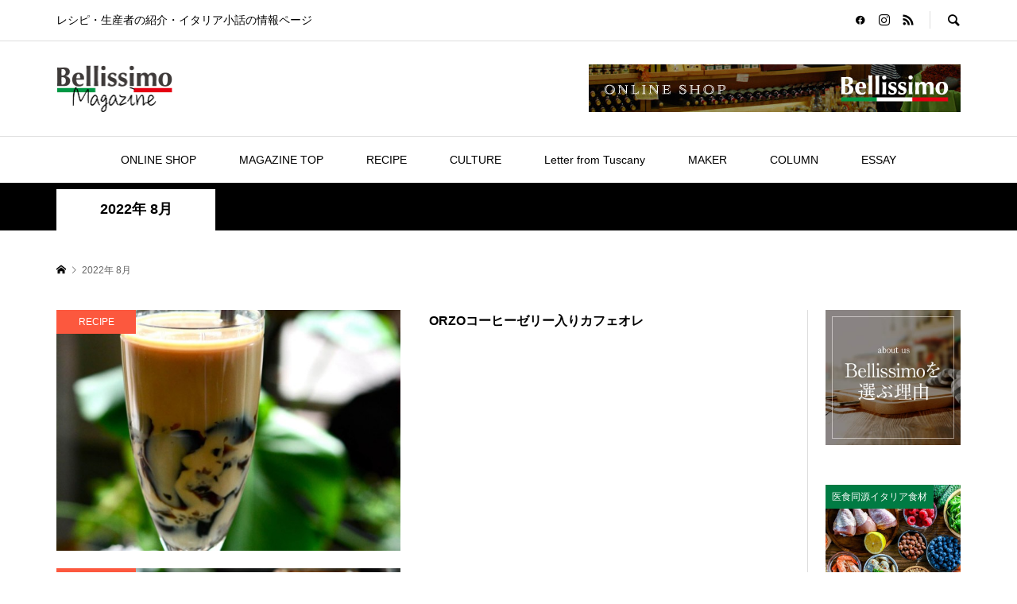

--- FILE ---
content_type: text/html; charset=UTF-8
request_url: https://www.bellissimo.jp/blog/2022/08/
body_size: 18549
content:
<!DOCTYPE html>
<html lang="ja">
<head >
<meta charset="UTF-8">
<meta name="description" content="2022年 8月の記事一覧">
<meta name="viewport" content="width=device-width">
<meta name='robots' content='noindex, follow' />
	<style>img:is([sizes="auto" i], [sizes^="auto," i]) { contain-intrinsic-size: 3000px 1500px }</style>
	
<!-- Google Tag Manager for WordPress by gtm4wp.com -->
<script data-cfasync="false" data-pagespeed-no-defer>
	var gtm4wp_datalayer_name = "dataLayer";
	var dataLayer = dataLayer || [];
</script>
<!-- End Google Tag Manager for WordPress by gtm4wp.com -->
	<!-- This site is optimized with the Yoast SEO plugin v26.8 - https://yoast.com/product/yoast-seo-wordpress/ -->
	<title>8月 2022 - イタリア食材ベリッシモ MAGAZINE</title>
	<meta property="og:locale" content="ja_JP" />
	<meta property="og:type" content="website" />
	<meta property="og:title" content="8月 2022 - イタリア食材ベリッシモ MAGAZINE" />
	<meta property="og:url" content="https://www.bellissimo.jp/blog/2022/08/" />
	<meta property="og:site_name" content="イタリア食材ベリッシモ MAGAZINE" />
	<meta name="twitter:card" content="summary_large_image" />
	<script type="application/ld+json" class="yoast-schema-graph">{"@context":"https://schema.org","@graph":[{"@type":"CollectionPage","@id":"https://www.bellissimo.jp/blog/2022/08/","url":"https://www.bellissimo.jp/blog/2022/08/","name":"8月 2022 - イタリア食材ベリッシモ MAGAZINE","isPartOf":{"@id":"https://www.bellissimo.jp/blog/#website"},"primaryImageOfPage":{"@id":"https://www.bellissimo.jp/blog/2022/08/#primaryimage"},"image":{"@id":"https://www.bellissimo.jp/blog/2022/08/#primaryimage"},"thumbnailUrl":"https://www.bellissimo.jp/blog/wp-content/uploads/2022/08/recipe220831_04.jpg","breadcrumb":{"@id":"https://www.bellissimo.jp/blog/2022/08/#breadcrumb"},"inLanguage":"ja"},{"@type":"ImageObject","inLanguage":"ja","@id":"https://www.bellissimo.jp/blog/2022/08/#primaryimage","url":"https://www.bellissimo.jp/blog/wp-content/uploads/2022/08/recipe220831_04.jpg","contentUrl":"https://www.bellissimo.jp/blog/wp-content/uploads/2022/08/recipe220831_04.jpg","width":1500,"height":1500},{"@type":"BreadcrumbList","@id":"https://www.bellissimo.jp/blog/2022/08/#breadcrumb","itemListElement":[{"@type":"ListItem","position":1,"name":"ホーム","item":"https://www.bellissimo.jp/blog/"},{"@type":"ListItem","position":2,"name":"アーカイブ: 8月 2022"}]},{"@type":"WebSite","@id":"https://www.bellissimo.jp/blog/#website","url":"https://www.bellissimo.jp/blog/","name":"イタリア食材ベリッシモ MAGAZINE","description":"レシピ・生産者の紹介・イタリア小話の情報ページ","publisher":{"@id":"https://www.bellissimo.jp/blog/#organization"},"potentialAction":[{"@type":"SearchAction","target":{"@type":"EntryPoint","urlTemplate":"https://www.bellissimo.jp/blog/?s={search_term_string}"},"query-input":{"@type":"PropertyValueSpecification","valueRequired":true,"valueName":"search_term_string"}}],"inLanguage":"ja"},{"@type":"Organization","@id":"https://www.bellissimo.jp/blog/#organization","name":"イタリア食材専門通販ショップ　ベリッシモ","url":"https://www.bellissimo.jp/blog/","logo":{"@type":"ImageObject","inLanguage":"ja","@id":"https://www.bellissimo.jp/blog/#/schema/logo/image/","url":"https://www.bellissimo.jp/blog/wp-content/uploads/2020/02/520x520_logo.jpg","contentUrl":"https://www.bellissimo.jp/blog/wp-content/uploads/2020/02/520x520_logo.jpg","width":520,"height":520,"caption":"イタリア食材専門通販ショップ　ベリッシモ"},"image":{"@id":"https://www.bellissimo.jp/blog/#/schema/logo/image/"},"sameAs":["https://www.facebook.com/Italianfoodbellissimo","https://www.instagram.com/bellissimo_netshop"]}]}</script>
	<!-- / Yoast SEO plugin. -->


<link rel='dns-prefetch' href='//www.googletagmanager.com' />
<link rel='stylesheet' id='sbi_styles-css' href='https://www.bellissimo.jp/blog/wp-content/plugins/instagram-feed/css/sbi-styles.min.css?ver=6.10.0' type='text/css' media='all' />
<link rel='stylesheet' id='wp-block-library-css' href='https://www.bellissimo.jp/blog/wp-includes/css/dist/block-library/style.min.css?ver=b1dffbce7b5821fadd9b8083f7756969' type='text/css' media='all' />
<style id='classic-theme-styles-inline-css' type='text/css'>
/*! This file is auto-generated */
.wp-block-button__link{color:#fff;background-color:#32373c;border-radius:9999px;box-shadow:none;text-decoration:none;padding:calc(.667em + 2px) calc(1.333em + 2px);font-size:1.125em}.wp-block-file__button{background:#32373c;color:#fff;text-decoration:none}
</style>
<style id='global-styles-inline-css' type='text/css'>
:root{--wp--preset--aspect-ratio--square: 1;--wp--preset--aspect-ratio--4-3: 4/3;--wp--preset--aspect-ratio--3-4: 3/4;--wp--preset--aspect-ratio--3-2: 3/2;--wp--preset--aspect-ratio--2-3: 2/3;--wp--preset--aspect-ratio--16-9: 16/9;--wp--preset--aspect-ratio--9-16: 9/16;--wp--preset--color--black: #000000;--wp--preset--color--cyan-bluish-gray: #abb8c3;--wp--preset--color--white: #ffffff;--wp--preset--color--pale-pink: #f78da7;--wp--preset--color--vivid-red: #cf2e2e;--wp--preset--color--luminous-vivid-orange: #ff6900;--wp--preset--color--luminous-vivid-amber: #fcb900;--wp--preset--color--light-green-cyan: #7bdcb5;--wp--preset--color--vivid-green-cyan: #00d084;--wp--preset--color--pale-cyan-blue: #8ed1fc;--wp--preset--color--vivid-cyan-blue: #0693e3;--wp--preset--color--vivid-purple: #9b51e0;--wp--preset--gradient--vivid-cyan-blue-to-vivid-purple: linear-gradient(135deg,rgba(6,147,227,1) 0%,rgb(155,81,224) 100%);--wp--preset--gradient--light-green-cyan-to-vivid-green-cyan: linear-gradient(135deg,rgb(122,220,180) 0%,rgb(0,208,130) 100%);--wp--preset--gradient--luminous-vivid-amber-to-luminous-vivid-orange: linear-gradient(135deg,rgba(252,185,0,1) 0%,rgba(255,105,0,1) 100%);--wp--preset--gradient--luminous-vivid-orange-to-vivid-red: linear-gradient(135deg,rgba(255,105,0,1) 0%,rgb(207,46,46) 100%);--wp--preset--gradient--very-light-gray-to-cyan-bluish-gray: linear-gradient(135deg,rgb(238,238,238) 0%,rgb(169,184,195) 100%);--wp--preset--gradient--cool-to-warm-spectrum: linear-gradient(135deg,rgb(74,234,220) 0%,rgb(151,120,209) 20%,rgb(207,42,186) 40%,rgb(238,44,130) 60%,rgb(251,105,98) 80%,rgb(254,248,76) 100%);--wp--preset--gradient--blush-light-purple: linear-gradient(135deg,rgb(255,206,236) 0%,rgb(152,150,240) 100%);--wp--preset--gradient--blush-bordeaux: linear-gradient(135deg,rgb(254,205,165) 0%,rgb(254,45,45) 50%,rgb(107,0,62) 100%);--wp--preset--gradient--luminous-dusk: linear-gradient(135deg,rgb(255,203,112) 0%,rgb(199,81,192) 50%,rgb(65,88,208) 100%);--wp--preset--gradient--pale-ocean: linear-gradient(135deg,rgb(255,245,203) 0%,rgb(182,227,212) 50%,rgb(51,167,181) 100%);--wp--preset--gradient--electric-grass: linear-gradient(135deg,rgb(202,248,128) 0%,rgb(113,206,126) 100%);--wp--preset--gradient--midnight: linear-gradient(135deg,rgb(2,3,129) 0%,rgb(40,116,252) 100%);--wp--preset--font-size--small: 13px;--wp--preset--font-size--medium: 20px;--wp--preset--font-size--large: 36px;--wp--preset--font-size--x-large: 42px;--wp--preset--spacing--20: 0.44rem;--wp--preset--spacing--30: 0.67rem;--wp--preset--spacing--40: 1rem;--wp--preset--spacing--50: 1.5rem;--wp--preset--spacing--60: 2.25rem;--wp--preset--spacing--70: 3.38rem;--wp--preset--spacing--80: 5.06rem;--wp--preset--shadow--natural: 6px 6px 9px rgba(0, 0, 0, 0.2);--wp--preset--shadow--deep: 12px 12px 50px rgba(0, 0, 0, 0.4);--wp--preset--shadow--sharp: 6px 6px 0px rgba(0, 0, 0, 0.2);--wp--preset--shadow--outlined: 6px 6px 0px -3px rgba(255, 255, 255, 1), 6px 6px rgba(0, 0, 0, 1);--wp--preset--shadow--crisp: 6px 6px 0px rgba(0, 0, 0, 1);}:where(.is-layout-flex){gap: 0.5em;}:where(.is-layout-grid){gap: 0.5em;}body .is-layout-flex{display: flex;}.is-layout-flex{flex-wrap: wrap;align-items: center;}.is-layout-flex > :is(*, div){margin: 0;}body .is-layout-grid{display: grid;}.is-layout-grid > :is(*, div){margin: 0;}:where(.wp-block-columns.is-layout-flex){gap: 2em;}:where(.wp-block-columns.is-layout-grid){gap: 2em;}:where(.wp-block-post-template.is-layout-flex){gap: 1.25em;}:where(.wp-block-post-template.is-layout-grid){gap: 1.25em;}.has-black-color{color: var(--wp--preset--color--black) !important;}.has-cyan-bluish-gray-color{color: var(--wp--preset--color--cyan-bluish-gray) !important;}.has-white-color{color: var(--wp--preset--color--white) !important;}.has-pale-pink-color{color: var(--wp--preset--color--pale-pink) !important;}.has-vivid-red-color{color: var(--wp--preset--color--vivid-red) !important;}.has-luminous-vivid-orange-color{color: var(--wp--preset--color--luminous-vivid-orange) !important;}.has-luminous-vivid-amber-color{color: var(--wp--preset--color--luminous-vivid-amber) !important;}.has-light-green-cyan-color{color: var(--wp--preset--color--light-green-cyan) !important;}.has-vivid-green-cyan-color{color: var(--wp--preset--color--vivid-green-cyan) !important;}.has-pale-cyan-blue-color{color: var(--wp--preset--color--pale-cyan-blue) !important;}.has-vivid-cyan-blue-color{color: var(--wp--preset--color--vivid-cyan-blue) !important;}.has-vivid-purple-color{color: var(--wp--preset--color--vivid-purple) !important;}.has-black-background-color{background-color: var(--wp--preset--color--black) !important;}.has-cyan-bluish-gray-background-color{background-color: var(--wp--preset--color--cyan-bluish-gray) !important;}.has-white-background-color{background-color: var(--wp--preset--color--white) !important;}.has-pale-pink-background-color{background-color: var(--wp--preset--color--pale-pink) !important;}.has-vivid-red-background-color{background-color: var(--wp--preset--color--vivid-red) !important;}.has-luminous-vivid-orange-background-color{background-color: var(--wp--preset--color--luminous-vivid-orange) !important;}.has-luminous-vivid-amber-background-color{background-color: var(--wp--preset--color--luminous-vivid-amber) !important;}.has-light-green-cyan-background-color{background-color: var(--wp--preset--color--light-green-cyan) !important;}.has-vivid-green-cyan-background-color{background-color: var(--wp--preset--color--vivid-green-cyan) !important;}.has-pale-cyan-blue-background-color{background-color: var(--wp--preset--color--pale-cyan-blue) !important;}.has-vivid-cyan-blue-background-color{background-color: var(--wp--preset--color--vivid-cyan-blue) !important;}.has-vivid-purple-background-color{background-color: var(--wp--preset--color--vivid-purple) !important;}.has-black-border-color{border-color: var(--wp--preset--color--black) !important;}.has-cyan-bluish-gray-border-color{border-color: var(--wp--preset--color--cyan-bluish-gray) !important;}.has-white-border-color{border-color: var(--wp--preset--color--white) !important;}.has-pale-pink-border-color{border-color: var(--wp--preset--color--pale-pink) !important;}.has-vivid-red-border-color{border-color: var(--wp--preset--color--vivid-red) !important;}.has-luminous-vivid-orange-border-color{border-color: var(--wp--preset--color--luminous-vivid-orange) !important;}.has-luminous-vivid-amber-border-color{border-color: var(--wp--preset--color--luminous-vivid-amber) !important;}.has-light-green-cyan-border-color{border-color: var(--wp--preset--color--light-green-cyan) !important;}.has-vivid-green-cyan-border-color{border-color: var(--wp--preset--color--vivid-green-cyan) !important;}.has-pale-cyan-blue-border-color{border-color: var(--wp--preset--color--pale-cyan-blue) !important;}.has-vivid-cyan-blue-border-color{border-color: var(--wp--preset--color--vivid-cyan-blue) !important;}.has-vivid-purple-border-color{border-color: var(--wp--preset--color--vivid-purple) !important;}.has-vivid-cyan-blue-to-vivid-purple-gradient-background{background: var(--wp--preset--gradient--vivid-cyan-blue-to-vivid-purple) !important;}.has-light-green-cyan-to-vivid-green-cyan-gradient-background{background: var(--wp--preset--gradient--light-green-cyan-to-vivid-green-cyan) !important;}.has-luminous-vivid-amber-to-luminous-vivid-orange-gradient-background{background: var(--wp--preset--gradient--luminous-vivid-amber-to-luminous-vivid-orange) !important;}.has-luminous-vivid-orange-to-vivid-red-gradient-background{background: var(--wp--preset--gradient--luminous-vivid-orange-to-vivid-red) !important;}.has-very-light-gray-to-cyan-bluish-gray-gradient-background{background: var(--wp--preset--gradient--very-light-gray-to-cyan-bluish-gray) !important;}.has-cool-to-warm-spectrum-gradient-background{background: var(--wp--preset--gradient--cool-to-warm-spectrum) !important;}.has-blush-light-purple-gradient-background{background: var(--wp--preset--gradient--blush-light-purple) !important;}.has-blush-bordeaux-gradient-background{background: var(--wp--preset--gradient--blush-bordeaux) !important;}.has-luminous-dusk-gradient-background{background: var(--wp--preset--gradient--luminous-dusk) !important;}.has-pale-ocean-gradient-background{background: var(--wp--preset--gradient--pale-ocean) !important;}.has-electric-grass-gradient-background{background: var(--wp--preset--gradient--electric-grass) !important;}.has-midnight-gradient-background{background: var(--wp--preset--gradient--midnight) !important;}.has-small-font-size{font-size: var(--wp--preset--font-size--small) !important;}.has-medium-font-size{font-size: var(--wp--preset--font-size--medium) !important;}.has-large-font-size{font-size: var(--wp--preset--font-size--large) !important;}.has-x-large-font-size{font-size: var(--wp--preset--font-size--x-large) !important;}
:where(.wp-block-post-template.is-layout-flex){gap: 1.25em;}:where(.wp-block-post-template.is-layout-grid){gap: 1.25em;}
:where(.wp-block-columns.is-layout-flex){gap: 2em;}:where(.wp-block-columns.is-layout-grid){gap: 2em;}
:root :where(.wp-block-pullquote){font-size: 1.5em;line-height: 1.6;}
</style>
<link rel='stylesheet' id='ctf_styles-css' href='https://www.bellissimo.jp/blog/wp-content/plugins/custom-twitter-feeds/css/ctf-styles.min.css?ver=2.3.1' type='text/css' media='all' />
<link rel='stylesheet' id='sns-button-css' href='https://www.bellissimo.jp/blog/wp-content/themes/rumble_tcd058/css/sns-button.css?ver=1.10.1' type='text/css' media='all' />
<link rel='stylesheet' id='rumble-style-css' href='https://www.bellissimo.jp/blog/wp-content/themes/rumble_tcd058/style.css?ver=1.10.1' type='text/css' media='all' />
<link rel='stylesheet' id='rumble-slick-css' href='https://www.bellissimo.jp/blog/wp-content/themes/rumble_tcd058/css/slick.min.css?ver=b1dffbce7b5821fadd9b8083f7756969' type='text/css' media='all' />
<link rel='stylesheet' id='rumble-responsive-css' href='https://www.bellissimo.jp/blog/wp-content/themes/rumble_tcd058/responsive.css?ver=1.10.1' type='text/css' media='all' />
<script type="text/javascript" src="https://www.bellissimo.jp/blog/wp-includes/js/jquery/jquery.min.js?ver=3.7.1" id="jquery-core-js"></script>
<script type="text/javascript" src="https://www.bellissimo.jp/blog/wp-includes/js/jquery/jquery-migrate.min.js?ver=3.4.1" id="jquery-migrate-js"></script>

<!-- Site Kit によって追加された Google タグ（gtag.js）スニペット -->
<!-- Google アナリティクス スニペット (Site Kit が追加) -->
<script type="text/javascript" src="https://www.googletagmanager.com/gtag/js?id=GT-W6B463S" id="google_gtagjs-js" async></script>
<script type="text/javascript" id="google_gtagjs-js-after">
/* <![CDATA[ */
window.dataLayer = window.dataLayer || [];function gtag(){dataLayer.push(arguments);}
gtag("set","linker",{"domains":["www.bellissimo.jp"]});
gtag("js", new Date());
gtag("set", "developer_id.dZTNiMT", true);
gtag("config", "GT-W6B463S");
/* ]]> */
</script>
<link rel="https://api.w.org/" href="https://www.bellissimo.jp/blog/wp-json/" /><link rel="EditURI" type="application/rsd+xml" title="RSD" href="https://www.bellissimo.jp/blog/xmlrpc.php?rsd" />

<meta name="generator" content="Site Kit by Google 1.170.0" />
<!-- Google Tag Manager for WordPress by gtm4wp.com -->
<!-- GTM Container placement set to automatic -->
<script data-cfasync="false" data-pagespeed-no-defer type="text/javascript">
	var dataLayer_content = {"pagePostType":"post","pagePostType2":"month-post"};
	dataLayer.push( dataLayer_content );
</script>
<script data-cfasync="false" data-pagespeed-no-defer type="text/javascript">
(function(w,d,s,l,i){w[l]=w[l]||[];w[l].push({'gtm.start':
new Date().getTime(),event:'gtm.js'});var f=d.getElementsByTagName(s)[0],
j=d.createElement(s),dl=l!='dataLayer'?'&l='+l:'';j.async=true;j.src=
'//www.googletagmanager.com/gtm.js?id='+i+dl;f.parentNode.insertBefore(j,f);
})(window,document,'script','dataLayer','GTM-T43TV9CM');
</script>
<!-- End Google Tag Manager for WordPress by gtm4wp.com --><!-- for tag post_tag, website powered with xili-tidy-tags v.1.12.06, a WP plugin by dev.xiligroup.com -->
<link rel="shortcut icon" href="https://www.bellissimo.jp/blog/wp-content/uploads/2020/02/favicon.ico">
<style>
.p-tabbar__item.is-active, .p-tabbar__item.is-active a, .p-index-carousel .slick-arrow:hover { color: #000000; }
.p-copyright, .p-tabbar, .p-headline, .p-cb__item-archive-link__button, .p-page-links a:hover, .p-page-links > span, .p-pager__item a:hover, .p-pager__item .current, .p-entry__next-page__link:hover, .p-widget .searchform::after, .p-widget-search .p-widget-search__submit, .p-widget-list__item-rank, .c-comment__form-submit:hover, c-comment__password-protected, .slick-arrow, .c-pw__btn--register, .c-pw__btn { background-color: #000000; }
.p-page-links a:hover, .p-page-links > span, .p-pager__item a:hover, .p-pager__item .current, .p-author-archive .p-headline, .p-cb__item-header { border-color: #000000; }
.c-comment__tab-item.is-active a, .c-comment__tab-item a:hover, .c-comment__tab-item.is-active p { background-color: rgba(0, 0, 0, 0.7); }
.c-comment__tab-item.is-active a:after, .c-comment__tab-item.is-active p:after { border-top-color: rgba(0, 0, 0, 0.7); }
.p-author__box, .p-entry-news__header, .p-page-links a, .p-pager__item a, .p-pager__item span { background-color: #f7f7f7; }
.p-entry__body a, .custom-html-widget a { color: #0097ce; }
.p-megamenu__bg, .p-global-nav .sub-menu, .p-megamenu__bg .p-float-native-ad-label__small { background-color: #000000; }
.p-megamenu a, .p-global-nav .sub-menu a { color: #ffffff !important; }
.p-megamenu a:hover, .p-megamenu li.is-active > a, .p-global-nav .sub-menu a:hover, .p-global-nav .sub-menu .current-menu-item > a { background-color: #999999; color: #ffffff !important; }
.p-megamenu > ul, .p-global-nav > li.menu-item-has-children > .sub-menu { border-color: #999999; }
.p-native-ad-label, .p-float-native-ad-label, .p-float-native-ad-label__small, .p-article__native-ad-label { background-color: #999999; color: #ffffff; font-size: 11px; }
.cat-item-1 > a, .cat-item-1 .toggle-children, .p-global-nav > li.menu-term-id-1:hover > a, .p-global-nav > li.menu-term-id-1.current-menu-item > a { color: #999999; }
.p-megamenu-term-id-1 a:hover, .p-megamenu-term-id-1 .p-megamenu__current a, .p-megamenu-term-id-1 li.is-active > a, .p-global-nav li.menu-term-id-1 > .sub-menu > li > a:hover, .p-global-nav li.menu-term-id-1 > .sub-menu > .current-menu-item > a { background-color: #999999; }
.p-category-item--1 { background-color: #999999 !important; }
.p-megamenu-term-id-1 > ul, .p-global-nav > li.menu-term-id-1 > .sub-menu { border-color: #999999; }
.cat-item-5 > a, .cat-item-5 .toggle-children, .p-global-nav > li.menu-term-id-5:hover > a, .p-global-nav > li.menu-term-id-5.current-menu-item > a { color: #fc583e; }
.p-megamenu-term-id-5 a:hover, .p-megamenu-term-id-5 .p-megamenu__current a, .p-megamenu-term-id-5 li.is-active > a, .p-global-nav li.menu-term-id-5 > .sub-menu > li > a:hover, .p-global-nav li.menu-term-id-5 > .sub-menu > .current-menu-item > a { background-color: #fc583e; }
.p-category-item--5 { background-color: #fc583e !important; }
.p-megamenu-term-id-5 > ul, .p-global-nav > li.menu-term-id-5 > .sub-menu { border-color: #fc583e; }
.cat-item-7 > a, .cat-item-7 .toggle-children, .p-global-nav > li.menu-term-id-7:hover > a, .p-global-nav > li.menu-term-id-7.current-menu-item > a { color: #5cb11f; }
.p-megamenu-term-id-7 a:hover, .p-megamenu-term-id-7 .p-megamenu__current a, .p-megamenu-term-id-7 li.is-active > a, .p-global-nav li.menu-term-id-7 > .sub-menu > li > a:hover, .p-global-nav li.menu-term-id-7 > .sub-menu > .current-menu-item > a { background-color: #5cb11f; }
.p-category-item--7 { background-color: #5cb11f !important; }
.p-megamenu-term-id-7 > ul, .p-global-nav > li.menu-term-id-7 > .sub-menu { border-color: #5cb11f; }
.cat-item-8 > a, .cat-item-8 .toggle-children, .p-global-nav > li.menu-term-id-8:hover > a, .p-global-nav > li.menu-term-id-8.current-menu-item > a { color: #138b6a; }
.p-megamenu-term-id-8 a:hover, .p-megamenu-term-id-8 .p-megamenu__current a, .p-megamenu-term-id-8 li.is-active > a, .p-global-nav li.menu-term-id-8 > .sub-menu > li > a:hover, .p-global-nav li.menu-term-id-8 > .sub-menu > .current-menu-item > a { background-color: #138b6a; }
.p-category-item--8 { background-color: #138b6a !important; }
.p-megamenu-term-id-8 > ul, .p-global-nav > li.menu-term-id-8 > .sub-menu { border-color: #138b6a; }
.cat-item-9 > a, .cat-item-9 .toggle-children, .p-global-nav > li.menu-term-id-9:hover > a, .p-global-nav > li.menu-term-id-9.current-menu-item > a { color: #138b6a; }
.p-megamenu-term-id-9 a:hover, .p-megamenu-term-id-9 .p-megamenu__current a, .p-megamenu-term-id-9 li.is-active > a, .p-global-nav li.menu-term-id-9 > .sub-menu > li > a:hover, .p-global-nav li.menu-term-id-9 > .sub-menu > .current-menu-item > a { background-color: #138b6a; }
.p-category-item--9 { background-color: #138b6a !important; }
.p-megamenu-term-id-9 > ul, .p-global-nav > li.menu-term-id-9 > .sub-menu { border-color: #138b6a; }
.cat-item-10 > a, .cat-item-10 .toggle-children, .p-global-nav > li.menu-term-id-10:hover > a, .p-global-nav > li.menu-term-id-10.current-menu-item > a { color: #138b6a; }
.p-megamenu-term-id-10 a:hover, .p-megamenu-term-id-10 .p-megamenu__current a, .p-megamenu-term-id-10 li.is-active > a, .p-global-nav li.menu-term-id-10 > .sub-menu > li > a:hover, .p-global-nav li.menu-term-id-10 > .sub-menu > .current-menu-item > a { background-color: #138b6a; }
.p-category-item--10 { background-color: #138b6a !important; }
.p-megamenu-term-id-10 > ul, .p-global-nav > li.menu-term-id-10 > .sub-menu { border-color: #138b6a; }
.cat-item-11 > a, .cat-item-11 .toggle-children, .p-global-nav > li.menu-term-id-11:hover > a, .p-global-nav > li.menu-term-id-11.current-menu-item > a { color: #fc583e; }
.p-megamenu-term-id-11 a:hover, .p-megamenu-term-id-11 .p-megamenu__current a, .p-megamenu-term-id-11 li.is-active > a, .p-global-nav li.menu-term-id-11 > .sub-menu > li > a:hover, .p-global-nav li.menu-term-id-11 > .sub-menu > .current-menu-item > a { background-color: #fc583e; }
.p-category-item--11 { background-color: #fc583e !important; }
.p-megamenu-term-id-11 > ul, .p-global-nav > li.menu-term-id-11 > .sub-menu { border-color: #fc583e; }
.cat-item-13 > a, .cat-item-13 .toggle-children, .p-global-nav > li.menu-term-id-13:hover > a, .p-global-nav > li.menu-term-id-13.current-menu-item > a { color: #5cb11f; }
.p-megamenu-term-id-13 a:hover, .p-megamenu-term-id-13 .p-megamenu__current a, .p-megamenu-term-id-13 li.is-active > a, .p-global-nav li.menu-term-id-13 > .sub-menu > li > a:hover, .p-global-nav li.menu-term-id-13 > .sub-menu > .current-menu-item > a { background-color: #5cb11f; }
.p-category-item--13 { background-color: #5cb11f !important; }
.p-megamenu-term-id-13 > ul, .p-global-nav > li.menu-term-id-13 > .sub-menu { border-color: #5cb11f; }
.cat-item-14 > a, .cat-item-14 .toggle-children, .p-global-nav > li.menu-term-id-14:hover > a, .p-global-nav > li.menu-term-id-14.current-menu-item > a { color: #278dbc; }
.p-megamenu-term-id-14 a:hover, .p-megamenu-term-id-14 .p-megamenu__current a, .p-megamenu-term-id-14 li.is-active > a, .p-global-nav li.menu-term-id-14 > .sub-menu > li > a:hover, .p-global-nav li.menu-term-id-14 > .sub-menu > .current-menu-item > a { background-color: #278dbc; }
.p-category-item--14 { background-color: #278dbc !important; }
.p-megamenu-term-id-14 > ul, .p-global-nav > li.menu-term-id-14 > .sub-menu { border-color: #278dbc; }
.cat-item-18 > a, .cat-item-18 .toggle-children, .p-global-nav > li.menu-term-id-18:hover > a, .p-global-nav > li.menu-term-id-18.current-menu-item > a { color: #dd4863; }
.p-megamenu-term-id-18 a:hover, .p-megamenu-term-id-18 .p-megamenu__current a, .p-megamenu-term-id-18 li.is-active > a, .p-global-nav li.menu-term-id-18 > .sub-menu > li > a:hover, .p-global-nav li.menu-term-id-18 > .sub-menu > .current-menu-item > a { background-color: #dd4863; }
.p-category-item--18 { background-color: #dd4863 !important; }
.p-megamenu-term-id-18 > ul, .p-global-nav > li.menu-term-id-18 > .sub-menu { border-color: #dd4863; }
.cat-item-20 > a, .cat-item-20 .toggle-children, .p-global-nav > li.menu-term-id-20:hover > a, .p-global-nav > li.menu-term-id-20.current-menu-item > a { color: #138b6a; }
.p-megamenu-term-id-20 a:hover, .p-megamenu-term-id-20 .p-megamenu__current a, .p-megamenu-term-id-20 li.is-active > a, .p-global-nav li.menu-term-id-20 > .sub-menu > li > a:hover, .p-global-nav li.menu-term-id-20 > .sub-menu > .current-menu-item > a { background-color: #138b6a; }
.p-category-item--20 { background-color: #138b6a !important; }
.p-megamenu-term-id-20 > ul, .p-global-nav > li.menu-term-id-20 > .sub-menu { border-color: #138b6a; }
.cat-item-21 > a, .cat-item-21 .toggle-children, .p-global-nav > li.menu-term-id-21:hover > a, .p-global-nav > li.menu-term-id-21.current-menu-item > a { color: #138b6a; }
.p-megamenu-term-id-21 a:hover, .p-megamenu-term-id-21 .p-megamenu__current a, .p-megamenu-term-id-21 li.is-active > a, .p-global-nav li.menu-term-id-21 > .sub-menu > li > a:hover, .p-global-nav li.menu-term-id-21 > .sub-menu > .current-menu-item > a { background-color: #138b6a; }
.p-category-item--21 { background-color: #138b6a !important; }
.p-megamenu-term-id-21 > ul, .p-global-nav > li.menu-term-id-21 > .sub-menu { border-color: #138b6a; }
.cat-item-26 > a, .cat-item-26 .toggle-children, .p-global-nav > li.menu-term-id-26:hover > a, .p-global-nav > li.menu-term-id-26.current-menu-item > a { color: #138b6a; }
.p-megamenu-term-id-26 a:hover, .p-megamenu-term-id-26 .p-megamenu__current a, .p-megamenu-term-id-26 li.is-active > a, .p-global-nav li.menu-term-id-26 > .sub-menu > li > a:hover, .p-global-nav li.menu-term-id-26 > .sub-menu > .current-menu-item > a { background-color: #138b6a; }
.p-category-item--26 { background-color: #138b6a !important; }
.p-megamenu-term-id-26 > ul, .p-global-nav > li.menu-term-id-26 > .sub-menu { border-color: #138b6a; }
.cat-item-28 > a, .cat-item-28 .toggle-children, .p-global-nav > li.menu-term-id-28:hover > a, .p-global-nav > li.menu-term-id-28.current-menu-item > a { color: #138b6a; }
.p-megamenu-term-id-28 a:hover, .p-megamenu-term-id-28 .p-megamenu__current a, .p-megamenu-term-id-28 li.is-active > a, .p-global-nav li.menu-term-id-28 > .sub-menu > li > a:hover, .p-global-nav li.menu-term-id-28 > .sub-menu > .current-menu-item > a { background-color: #138b6a; }
.p-category-item--28 { background-color: #138b6a !important; }
.p-megamenu-term-id-28 > ul, .p-global-nav > li.menu-term-id-28 > .sub-menu { border-color: #138b6a; }
.cat-item-29 > a, .cat-item-29 .toggle-children, .p-global-nav > li.menu-term-id-29:hover > a, .p-global-nav > li.menu-term-id-29.current-menu-item > a { color: #138b6a; }
.p-megamenu-term-id-29 a:hover, .p-megamenu-term-id-29 .p-megamenu__current a, .p-megamenu-term-id-29 li.is-active > a, .p-global-nav li.menu-term-id-29 > .sub-menu > li > a:hover, .p-global-nav li.menu-term-id-29 > .sub-menu > .current-menu-item > a { background-color: #138b6a; }
.p-category-item--29 { background-color: #138b6a !important; }
.p-megamenu-term-id-29 > ul, .p-global-nav > li.menu-term-id-29 > .sub-menu { border-color: #138b6a; }
.cat-item-31 > a, .cat-item-31 .toggle-children, .p-global-nav > li.menu-term-id-31:hover > a, .p-global-nav > li.menu-term-id-31.current-menu-item > a { color: #6c9bd2; }
.p-megamenu-term-id-31 a:hover, .p-megamenu-term-id-31 .p-megamenu__current a, .p-megamenu-term-id-31 li.is-active > a, .p-global-nav li.menu-term-id-31 > .sub-menu > li > a:hover, .p-global-nav li.menu-term-id-31 > .sub-menu > .current-menu-item > a { background-color: #6c9bd2; }
.p-category-item--31 { background-color: #6c9bd2 !important; }
.p-megamenu-term-id-31 > ul, .p-global-nav > li.menu-term-id-31 > .sub-menu { border-color: #6c9bd2; }
.cat-item-32 > a, .cat-item-32 .toggle-children, .p-global-nav > li.menu-term-id-32:hover > a, .p-global-nav > li.menu-term-id-32.current-menu-item > a { color: #9fc24d; }
.p-megamenu-term-id-32 a:hover, .p-megamenu-term-id-32 .p-megamenu__current a, .p-megamenu-term-id-32 li.is-active > a, .p-global-nav li.menu-term-id-32 > .sub-menu > li > a:hover, .p-global-nav li.menu-term-id-32 > .sub-menu > .current-menu-item > a { background-color: #9fc24d; }
.p-category-item--32 { background-color: #9fc24d !important; }
.p-megamenu-term-id-32 > ul, .p-global-nav > li.menu-term-id-32 > .sub-menu { border-color: #9fc24d; }
.cat-item-33 > a, .cat-item-33 .toggle-children, .p-global-nav > li.menu-term-id-33:hover > a, .p-global-nav > li.menu-term-id-33.current-menu-item > a { color: #fc583e; }
.p-megamenu-term-id-33 a:hover, .p-megamenu-term-id-33 .p-megamenu__current a, .p-megamenu-term-id-33 li.is-active > a, .p-global-nav li.menu-term-id-33 > .sub-menu > li > a:hover, .p-global-nav li.menu-term-id-33 > .sub-menu > .current-menu-item > a { background-color: #fc583e; }
.p-category-item--33 { background-color: #fc583e !important; }
.p-megamenu-term-id-33 > ul, .p-global-nav > li.menu-term-id-33 > .sub-menu { border-color: #fc583e; }
.cat-item-34 > a, .cat-item-34 .toggle-children, .p-global-nav > li.menu-term-id-34:hover > a, .p-global-nav > li.menu-term-id-34.current-menu-item > a { color: #fc583e; }
.p-megamenu-term-id-34 a:hover, .p-megamenu-term-id-34 .p-megamenu__current a, .p-megamenu-term-id-34 li.is-active > a, .p-global-nav li.menu-term-id-34 > .sub-menu > li > a:hover, .p-global-nav li.menu-term-id-34 > .sub-menu > .current-menu-item > a { background-color: #fc583e; }
.p-category-item--34 { background-color: #fc583e !important; }
.p-megamenu-term-id-34 > ul, .p-global-nav > li.menu-term-id-34 > .sub-menu { border-color: #fc583e; }
.cat-item-35 > a, .cat-item-35 .toggle-children, .p-global-nav > li.menu-term-id-35:hover > a, .p-global-nav > li.menu-term-id-35.current-menu-item > a { color: #6f5436; }
.p-megamenu-term-id-35 a:hover, .p-megamenu-term-id-35 .p-megamenu__current a, .p-megamenu-term-id-35 li.is-active > a, .p-global-nav li.menu-term-id-35 > .sub-menu > li > a:hover, .p-global-nav li.menu-term-id-35 > .sub-menu > .current-menu-item > a { background-color: #6f5436; }
.p-category-item--35 { background-color: #6f5436 !important; }
.p-megamenu-term-id-35 > ul, .p-global-nav > li.menu-term-id-35 > .sub-menu { border-color: #6f5436; }
.cat-item-36 > a, .cat-item-36 .toggle-children, .p-global-nav > li.menu-term-id-36:hover > a, .p-global-nav > li.menu-term-id-36.current-menu-item > a { color: #8f6552; }
.p-megamenu-term-id-36 a:hover, .p-megamenu-term-id-36 .p-megamenu__current a, .p-megamenu-term-id-36 li.is-active > a, .p-global-nav li.menu-term-id-36 > .sub-menu > li > a:hover, .p-global-nav li.menu-term-id-36 > .sub-menu > .current-menu-item > a { background-color: #8f6552; }
.p-category-item--36 { background-color: #8f6552 !important; }
.p-megamenu-term-id-36 > ul, .p-global-nav > li.menu-term-id-36 > .sub-menu { border-color: #8f6552; }
.cat-item-37 > a, .cat-item-37 .toggle-children, .p-global-nav > li.menu-term-id-37:hover > a, .p-global-nav > li.menu-term-id-37.current-menu-item > a { color: #0073a8; }
.p-megamenu-term-id-37 a:hover, .p-megamenu-term-id-37 .p-megamenu__current a, .p-megamenu-term-id-37 li.is-active > a, .p-global-nav li.menu-term-id-37 > .sub-menu > li > a:hover, .p-global-nav li.menu-term-id-37 > .sub-menu > .current-menu-item > a { background-color: #0073a8; }
.p-category-item--37 { background-color: #0073a8 !important; }
.p-megamenu-term-id-37 > ul, .p-global-nav > li.menu-term-id-37 > .sub-menu { border-color: #0073a8; }
.cat-item-38 > a, .cat-item-38 .toggle-children, .p-global-nav > li.menu-term-id-38:hover > a, .p-global-nav > li.menu-term-id-38.current-menu-item > a { color: #fc583e; }
.p-megamenu-term-id-38 a:hover, .p-megamenu-term-id-38 .p-megamenu__current a, .p-megamenu-term-id-38 li.is-active > a, .p-global-nav li.menu-term-id-38 > .sub-menu > li > a:hover, .p-global-nav li.menu-term-id-38 > .sub-menu > .current-menu-item > a { background-color: #fc583e; }
.p-category-item--38 { background-color: #fc583e !important; }
.p-megamenu-term-id-38 > ul, .p-global-nav > li.menu-term-id-38 > .sub-menu { border-color: #fc583e; }
.cat-item-39 > a, .cat-item-39 .toggle-children, .p-global-nav > li.menu-term-id-39:hover > a, .p-global-nav > li.menu-term-id-39.current-menu-item > a { color: #fc583e; }
.p-megamenu-term-id-39 a:hover, .p-megamenu-term-id-39 .p-megamenu__current a, .p-megamenu-term-id-39 li.is-active > a, .p-global-nav li.menu-term-id-39 > .sub-menu > li > a:hover, .p-global-nav li.menu-term-id-39 > .sub-menu > .current-menu-item > a { background-color: #fc583e; }
.p-category-item--39 { background-color: #fc583e !important; }
.p-megamenu-term-id-39 > ul, .p-global-nav > li.menu-term-id-39 > .sub-menu { border-color: #fc583e; }
.cat-item-40 > a, .cat-item-40 .toggle-children, .p-global-nav > li.menu-term-id-40:hover > a, .p-global-nav > li.menu-term-id-40.current-menu-item > a { color: #138b6a; }
.p-megamenu-term-id-40 a:hover, .p-megamenu-term-id-40 .p-megamenu__current a, .p-megamenu-term-id-40 li.is-active > a, .p-global-nav li.menu-term-id-40 > .sub-menu > li > a:hover, .p-global-nav li.menu-term-id-40 > .sub-menu > .current-menu-item > a { background-color: #138b6a; }
.p-category-item--40 { background-color: #138b6a !important; }
.p-megamenu-term-id-40 > ul, .p-global-nav > li.menu-term-id-40 > .sub-menu { border-color: #138b6a; }
.cat-item-42 > a, .cat-item-42 .toggle-children, .p-global-nav > li.menu-term-id-42:hover > a, .p-global-nav > li.menu-term-id-42.current-menu-item > a { color: #fc583e; }
.p-megamenu-term-id-42 a:hover, .p-megamenu-term-id-42 .p-megamenu__current a, .p-megamenu-term-id-42 li.is-active > a, .p-global-nav li.menu-term-id-42 > .sub-menu > li > a:hover, .p-global-nav li.menu-term-id-42 > .sub-menu > .current-menu-item > a { background-color: #fc583e; }
.p-category-item--42 { background-color: #fc583e !important; }
.p-megamenu-term-id-42 > ul, .p-global-nav > li.menu-term-id-42 > .sub-menu { border-color: #fc583e; }
.cat-item-50 > a, .cat-item-50 .toggle-children, .p-global-nav > li.menu-term-id-50:hover > a, .p-global-nav > li.menu-term-id-50.current-menu-item > a { color: #138b6a; }
.p-megamenu-term-id-50 a:hover, .p-megamenu-term-id-50 .p-megamenu__current a, .p-megamenu-term-id-50 li.is-active > a, .p-global-nav li.menu-term-id-50 > .sub-menu > li > a:hover, .p-global-nav li.menu-term-id-50 > .sub-menu > .current-menu-item > a { background-color: #138b6a; }
.p-category-item--50 { background-color: #138b6a !important; }
.p-megamenu-term-id-50 > ul, .p-global-nav > li.menu-term-id-50 > .sub-menu { border-color: #138b6a; }
.cat-item-246 > a, .cat-item-246 .toggle-children, .p-global-nav > li.menu-term-id-246:hover > a, .p-global-nav > li.menu-term-id-246.current-menu-item > a { color: #8d6449; }
.p-megamenu-term-id-246 a:hover, .p-megamenu-term-id-246 .p-megamenu__current a, .p-megamenu-term-id-246 li.is-active > a, .p-global-nav li.menu-term-id-246 > .sub-menu > li > a:hover, .p-global-nav li.menu-term-id-246 > .sub-menu > .current-menu-item > a { background-color: #8d6449; }
.p-category-item--246 { background-color: #8d6449 !important; }
.p-megamenu-term-id-246 > ul, .p-global-nav > li.menu-term-id-246 > .sub-menu { border-color: #8d6449; }
.cat-item-249 > a, .cat-item-249 .toggle-children, .p-global-nav > li.menu-term-id-249:hover > a, .p-global-nav > li.menu-term-id-249.current-menu-item > a { color: #5cb11f; }
.p-megamenu-term-id-249 a:hover, .p-megamenu-term-id-249 .p-megamenu__current a, .p-megamenu-term-id-249 li.is-active > a, .p-global-nav li.menu-term-id-249 > .sub-menu > li > a:hover, .p-global-nav li.menu-term-id-249 > .sub-menu > .current-menu-item > a { background-color: #5cb11f; }
.p-category-item--249 { background-color: #5cb11f !important; }
.p-megamenu-term-id-249 > ul, .p-global-nav > li.menu-term-id-249 > .sub-menu { border-color: #5cb11f; }
.cat-item-250 > a, .cat-item-250 .toggle-children, .p-global-nav > li.menu-term-id-250:hover > a, .p-global-nav > li.menu-term-id-250.current-menu-item > a { color: #999999; }
.p-megamenu-term-id-250 a:hover, .p-megamenu-term-id-250 .p-megamenu__current a, .p-megamenu-term-id-250 li.is-active > a, .p-global-nav li.menu-term-id-250 > .sub-menu > li > a:hover, .p-global-nav li.menu-term-id-250 > .sub-menu > .current-menu-item > a { background-color: #999999; }
.p-category-item--250 { background-color: #999999 !important; }
.p-megamenu-term-id-250 > ul, .p-global-nav > li.menu-term-id-250 > .sub-menu { border-color: #999999; }
.cat-item-256 > a, .cat-item-256 .toggle-children, .p-global-nav > li.menu-term-id-256:hover > a, .p-global-nav > li.menu-term-id-256.current-menu-item > a { color: #999999; }
.p-megamenu-term-id-256 a:hover, .p-megamenu-term-id-256 .p-megamenu__current a, .p-megamenu-term-id-256 li.is-active > a, .p-global-nav li.menu-term-id-256 > .sub-menu > li > a:hover, .p-global-nav li.menu-term-id-256 > .sub-menu > .current-menu-item > a { background-color: #999999; }
.p-category-item--256 { background-color: #999999 !important; }
.p-megamenu-term-id-256 > ul, .p-global-nav > li.menu-term-id-256 > .sub-menu { border-color: #999999; }
.cat-item-266 > a, .cat-item-266 .toggle-children, .p-global-nav > li.menu-term-id-266:hover > a, .p-global-nav > li.menu-term-id-266.current-menu-item > a { color: #007b43; }
.p-megamenu-term-id-266 a:hover, .p-megamenu-term-id-266 .p-megamenu__current a, .p-megamenu-term-id-266 li.is-active > a, .p-global-nav li.menu-term-id-266 > .sub-menu > li > a:hover, .p-global-nav li.menu-term-id-266 > .sub-menu > .current-menu-item > a { background-color: #007b43; }
.p-category-item--266 { background-color: #007b43 !important; }
.p-megamenu-term-id-266 > ul, .p-global-nav > li.menu-term-id-266 > .sub-menu { border-color: #007b43; }
body { font-family: "Segoe UI", Verdana, "游ゴシック", YuGothic, "Hiragino Kaku Gothic ProN", Meiryo, sans-serif; }
.p-logo, .p-entry__title, .p-headline, .p-page-header__title, .p-index-slider__item-catch, .p-widget__title, .p-cb__item-headline, .widget_block .wp-block-heading {
font-family: "Segoe UI", Verdana, "游ゴシック", YuGothic, "Hiragino Kaku Gothic ProN", Meiryo, sans-serif;
}
.c-load--type1 { border: 3px solid rgba(153, 153, 153, 0.2); border-top-color: #000000; }
.p-hover-effect--type1:hover img { -webkit-transform: scale(1.2) rotate(2deg); transform: scale(1.2) rotate(2deg); }
.p-hover-effect--type2 img { margin-left: -8px; }
.p-hover-effect--type2:hover img { margin-left: 8px; }
.p-hover-effect--type2:hover .p-hover-effect__image { background: #FFFFFF; }
.p-hover-effect--type2:hover img { opacity: 0.5 }
.p-hover-effect--type3:hover .p-hover-effect__image { background: #ffffff; }
.p-hover-effect--type3:hover img { opacity: 0.5; }
.p-entry__title { font-size: 25px; }
.p-entry__title, .p-article__title { color: #000000 }
.p-entry__body { font-size: 20px; }
.p-entry__body, .p-author__desc, .p-blog-archive__item-excerpt { color: #666666; }
.p-entry-news__title { font-size: 32px; }
.p-entry-news__title, .p-article-news__title { color: #FFFFFF }
.p-entry-news__body { color: #666666; font-size: 16px; }
body.l-header__fix .is-header-fixed .l-header__bar { background: rgba(255, 255, 255, 0.8); }
.l-header a, .p-global-nav > li > a { color: #000000; }
.p-logo__header--text a { font-size: 32px; }
.p-logo__footer--text a { font-size: 32px; }
@media only screen and (max-width: 991px) {
	.l-header__bar--mobile { background-color: rgba(255, 255, 255, 0.8); }
	.p-logo__header--mobile.p-logo__header--text a { font-size: 24px; }
	.p-global-nav { background-color: rgba(0,0,0, 0.8); }
	.p-global-nav a, .p-global-nav .sub-menu a, .p-global-nav .menu-item-has-children > a > span::before { color: #ffffff !important; }
	.p-logo__footer--mobile.p-logo__footer--text a { font-size: 24px; }
	.p-entry__title { font-size: 21px; }
	.p-entry__body { font-size: 20px; }
	.p-entry-news__title { font-size: 20px; }
	.p-entry-news__body { font-size: 14px; }
}
</style>
</head>
<body class="archive date wp-embed-responsive is-responsive l-header__fix l-header__fix--mobile">
<div id="site_loader_overlay">
	<div id="site_loader_animation" class="c-load--type1">
			</div>
</div>
<div id="site_wrap">
	<header id="js-header" class="l-header">
		<div class="p-header__logo--mobile l-header__bar--mobile">
			<div class="p-logo p-logo__header--mobile p-logo__header--retina">
				<a href="https://www.bellissimo.jp/blog/"><img src="https://www.bellissimo.jp/blog/wp-content/uploads/2021/09/s_logo_magazine.png" alt="イタリア食材ベリッシモ MAGAZINE" width="74"></a>
			</div>
			<a href="#" id="js-menu-button" class="p-menu-button c-menu-button"></a>
		</div>
		<div class="p-header__top u-clearfix">
			<div class="l-inner">
				<div class="p-header-description">レシピ・生産者の紹介・イタリア小話の情報ページ</div>
				<div class="u-right">
					<ul class="p-social-nav"><li class="p-social-nav__item p-social-nav__item--facebook"><a href="https://www.facebook.com/Italianfoodbellissimo/" target="_blank"></a></li><li class="p-social-nav__item p-social-nav__item--instagram"><a href="https://www.instagram.com/bellissimo_netshop/" target="_blank"></a></li><li class="p-social-nav__item p-social-nav__item--rss"><a href="https://www.bellissimo.jp/blog/feed/" target="_blank"></a></li></ul>
					<div class="p-header-search">
						<form action="https://www.bellissimo.jp/blog/" method="get">
							<input type="text" name="s" value="" class="p-header-search__input" placeholder="SEARCH">
						</form>
						<a href="#" id="js-search-button" class="p-search-button c-search-button"></a>
					</div>
				</div>
			</div>
		</div>
		<div class="p-header__logo has-right-image">
			<div class="l-inner">
				<h1 class="p-logo p-logo__header p-logo__header--retina">
					<a href="https://www.bellissimo.jp/blog/"><img src="https://www.bellissimo.jp/blog/wp-content/uploads/2021/09/logo_magazine.png" alt="イタリア食材ベリッシモ MAGAZINE" width="146"></a>
				</h1>
				<div class="p-header__ad"><a href="https://www.bellissimo.jp/" target="_blank"><img src="https://www.bellissimo.jp/blog/wp-content/uploads/2021/09/468x60_bnr.jpg" alt=""></a></div>
			</div>
		</div>
<nav class="p-header__gnav l-header__bar"><ul id="js-global-nav" class="l-inner p-global-nav u-clearfix">
<li class="p-header-search--mobile"><form action="https://www.bellissimo.jp/blog/" method="get"><input type="text" name="s" value="" class="p-header-search__input" placeholder="SEARCH"><input type="submit" value="&#xe915;" class="p-header-search__submit"></form></li>
<li id="menu-item-442" class="menu-item menu-item-type-custom menu-item-object-custom menu-item-442"><a href="https://www.bellissimo.jp">ONLINE SHOP<span></span></a></li>
<li id="menu-item-441" class="menu-item menu-item-type-custom menu-item-object-custom menu-item-home menu-item-441"><a href="https://www.bellissimo.jp/blog/">MAGAZINE TOP<span></span></a></li>
<li id="menu-item-240" class="menu-item menu-item-type-taxonomy menu-item-object-category menu-item-has-children menu-item-240 menu-term-id-5"><a href="https://www.bellissimo.jp/blog/category/recipe/">RECIPE<span></span></a>
<ul class="sub-menu">
	<li id="menu-item-2577" class="menu-item menu-item-type-taxonomy menu-item-object-post_tag menu-item-2577"><a href="https://www.bellissimo.jp/blog/tag/olive-oil/">オリーブオイル<span></span></a></li>
	<li id="menu-item-2588" class="menu-item menu-item-type-taxonomy menu-item-object-post_tag menu-item-2588"><a href="https://www.bellissimo.jp/blog/tag/%e3%83%ac%e3%83%a2%e3%83%b3%e3%82%aa%e3%82%a4%e3%83%ab%e3%82%b3%e3%83%b3%e3%83%87%e3%82%a3%e3%82%b7%e3%83%a7%e3%83%8a%e3%83%bc/">Flavor Oil／フレーバーオイル<span></span></a></li>
	<li id="menu-item-2572" class="menu-item menu-item-type-taxonomy menu-item-object-post_tag menu-item-2572"><a href="https://www.bellissimo.jp/blog/tag/balsamic/">バルサミコ<span></span></a></li>
	<li id="menu-item-2574" class="menu-item menu-item-type-taxonomy menu-item-object-post_tag menu-item-2574"><a href="https://www.bellissimo.jp/blog/tag/condimenti/">トマト・ソース<span></span></a></li>
	<li id="menu-item-2582" class="menu-item menu-item-type-taxonomy menu-item-object-post_tag menu-item-2582"><a href="https://www.bellissimo.jp/blog/tag/spezie%e3%83%bbsale%e3%83%bberbes/">スパイス・塩・ハーブ・ポルチーニ<span></span></a></li>
	<li id="menu-item-2578" class="menu-item menu-item-type-taxonomy menu-item-object-post_tag menu-item-2578"><a href="https://www.bellissimo.jp/blog/tag/pasta/">パスタ<span></span></a></li>
	<li id="menu-item-2575" class="menu-item menu-item-type-taxonomy menu-item-object-post_tag menu-item-2575"><a href="https://www.bellissimo.jp/blog/tag/formaggi/">チーズ・バター<span></span></a></li>
	<li id="menu-item-2580" class="menu-item menu-item-type-taxonomy menu-item-object-post_tag menu-item-2580"><a href="https://www.bellissimo.jp/blog/tag/riso%e3%83%bbgrano%e3%83%bb-fagioli/">米・穀類・豆類<span></span></a></li>
	<li id="menu-item-2581" class="menu-item menu-item-type-taxonomy menu-item-object-post_tag menu-item-2581"><a href="https://www.bellissimo.jp/blog/tag/salumi/">生ハム・サラミ、ほか<span></span></a></li>
	<li id="menu-item-2583" class="menu-item menu-item-type-taxonomy menu-item-object-post_tag menu-item-2583"><a href="https://www.bellissimo.jp/blog/tag/%e3%82%a2%e3%83%b3%e3%83%81%e3%83%a7%e3%83%93/">アンチョビ<span></span></a></li>
	<li id="menu-item-2584" class="menu-item menu-item-type-taxonomy menu-item-object-post_tag menu-item-2584"><a href="https://www.bellissimo.jp/blog/tag/%e3%82%a4%e3%82%ab%e3%82%b9%e3%83%9f/">イカスミ<span></span></a></li>
	<li id="menu-item-2585" class="menu-item menu-item-type-taxonomy menu-item-object-post_tag menu-item-2585"><a href="https://www.bellissimo.jp/blog/tag/%e3%82%b1%e3%83%bc%e3%83%91%e3%83%bc/">ケーパー<span></span></a></li>
	<li id="menu-item-2587" class="menu-item menu-item-type-taxonomy menu-item-object-post_tag menu-item-2587"><a href="https://www.bellissimo.jp/blog/tag/%e3%83%9c%e3%83%83%e3%82%bf%e3%83%ab%e3%82%ac-%e3%83%87%e3%82%a3-%e3%83%a0%e3%83%83%e3%82%b8%e3%83%bc%e3%83%8d/">ボッタルガ ディ ムッジーネ<span></span></a></li>
	<li id="menu-item-2573" class="menu-item menu-item-type-taxonomy menu-item-object-post_tag menu-item-2573"><a href="https://www.bellissimo.jp/blog/tag/chocolate/">チョコレート<span></span></a></li>
	<li id="menu-item-2576" class="menu-item menu-item-type-taxonomy menu-item-object-post_tag menu-item-2576"><a href="https://www.bellissimo.jp/blog/tag/honey/">はちみつ<span></span></a></li>
</ul>
</li>
<li id="menu-item-1119" class="menu-item menu-item-type-custom menu-item-object-custom menu-item-has-children menu-item-1119"><a href="https://www.bellissimo.jp/blog/category/culture/">CULTURE<span></span></a>
<ul class="sub-menu">
	<li id="menu-item-5649" class="menu-item menu-item-type-taxonomy menu-item-object-category menu-item-5649"><a href="https://www.bellissimo.jp/blog/category/via-francigena/">イタリア巡礼路を辿る旅<span></span></a></li>
	<li id="menu-item-5650" class="menu-item menu-item-type-taxonomy menu-item-object-category menu-item-5650"><a href="https://www.bellissimo.jp/blog/category/chiacchiere/">イタリア小話<span></span></a></li>
</ul>
</li>
<li id="menu-item-1208" class="menu-item menu-item-type-taxonomy menu-item-object-category menu-item-has-children menu-item-1208 menu-term-id-14"><a href="https://www.bellissimo.jp/blog/category/tuscany/">Letter from Tuscany<span></span></a>
<ul class="sub-menu">
	<li id="menu-item-2586" class="menu-item menu-item-type-taxonomy menu-item-object-post_tag menu-item-2586"><a href="https://www.bellissimo.jp/blog/tag/%e3%83%88%e3%82%b9%e3%82%ab%e3%83%bc%e3%83%8a%e3%81%8a%e3%82%89%e3%81%8c%e6%9d%91%e4%be%bf%e3%82%8a/">トスカーナおらが村便り<span></span></a></li>
</ul>
</li>
<li id="menu-item-239" class="menu-item menu-item-type-taxonomy menu-item-object-category menu-item-has-children menu-item-239 menu-term-id-8 menu-megamenu"><a href="https://www.bellissimo.jp/blog/category/maker/">MAKER<span></span></a>
<ul class="sub-menu">
	<li id="menu-item-2173" class="menu-item menu-item-type-taxonomy menu-item-object-category menu-item-2173"><a href="https://www.bellissimo.jp/blog/category/maker/angiolini/">Angiolini<span></span></a></li>
	<li id="menu-item-716" class="menu-item menu-item-type-taxonomy menu-item-object-category menu-item-716"><a href="https://www.bellissimo.jp/blog/category/maker/frantoi-cutrera/">Frantoi Cutrera<span></span></a></li>
	<li id="menu-item-1925" class="menu-item menu-item-type-taxonomy menu-item-object-category menu-item-1925"><a href="https://www.bellissimo.jp/blog/category/maker/fattoria-san-michele-a-torri/">Fattoria San Michele a Torri<span></span></a></li>
	<li id="menu-item-1052" class="menu-item menu-item-type-taxonomy menu-item-object-category menu-item-1052"><a href="https://www.bellissimo.jp/blog/category/maker/mancini/">Mancini<span></span></a></li>
	<li id="menu-item-720" class="menu-item menu-item-type-taxonomy menu-item-object-category menu-item-720"><a href="https://www.bellissimo.jp/blog/category/maker/podere-il-casale/">Podere Il Casale<span></span></a></li>
	<li id="menu-item-719" class="menu-item menu-item-type-taxonomy menu-item-object-category menu-item-719"><a href="https://www.bellissimo.jp/blog/category/maker/giacomo-santoleri/">Giacomo Santoleri<span></span></a></li>
	<li id="menu-item-847" class="menu-item menu-item-type-taxonomy menu-item-object-category menu-item-847"><a href="https://www.bellissimo.jp/blog/category/maker/leonardi/">Leonardi<span></span></a></li>
	<li id="menu-item-717" class="menu-item menu-item-type-taxonomy menu-item-object-category menu-item-717"><a href="https://www.bellissimo.jp/blog/category/maker/cafe-sicilia/">Cafe Sicilia<span></span></a></li>
	<li id="menu-item-738" class="menu-item menu-item-type-taxonomy menu-item-object-category menu-item-738"><a href="https://www.bellissimo.jp/blog/category/maker/pietro-romanengo-fu-stefano/">Pietro Romanengo Fu Stefano<span></span></a></li>
</ul>
</li>
<li id="menu-item-545" class="menu-item menu-item-type-taxonomy menu-item-object-category menu-item-has-children menu-item-545 menu-term-id-18"><a href="https://www.bellissimo.jp/blog/category/column/">COLUMN<span></span></a>
<ul class="sub-menu">
	<li id="menu-item-990" class="menu-item menu-item-type-post_type menu-item-object-post menu-item-990"><a href="https://www.bellissimo.jp/blog/balsamic01/">「バルサミコとは」イタリア食材研究：1<span></span></a></li>
	<li id="menu-item-721" class="menu-item menu-item-type-post_type menu-item-object-post menu-item-721"><a href="https://www.bellissimo.jp/blog/?p=564">ギフトラッピングについて<span></span></a></li>
	<li id="menu-item-722" class="menu-item menu-item-type-post_type menu-item-object-post menu-item-722"><a href="https://www.bellissimo.jp/blog/certification-mark/">【解説】認証マークについて<span></span></a></li>
</ul>
</li>
<li id="menu-item-1187" class="menu-item menu-item-type-taxonomy menu-item-object-category menu-item-1187 menu-term-id-31"><a href="https://www.bellissimo.jp/blog/category/essay/">ESSAY<span></span></a></li>
</ul></nav>
		<div id="p-megamenu--239" class="p-megamenu p-megamenu--type2 p-megamenu-parent-category p-megamenu-term-id-8">
			<ul class="l-inner p-megamenu__bg">
				<li><a class="p-hover-effect--type1" href="https://www.bellissimo.jp/blog/category/maker/angiolini/"><div class="p-megamenu__image p-hover-effect__image js-object-fit-cover"><img src="https://www.bellissimo.jp/blog/wp-content/uploads/2021/01/195x137_angiolini.jpg" alt=""></div>Angiolini</a></li>
				<li><a class="p-hover-effect--type1" href="https://www.bellissimo.jp/blog/category/maker/frantoi-cutrera/"><div class="p-megamenu__image p-hover-effect__image js-object-fit-cover"><img src="https://www.bellissimo.jp/blog/wp-content/uploads/2020/04/195x137_IMG_3944.jpg" alt=""></div>Frantoi Cutrera</a></li>
				<li><a class="p-hover-effect--type1" href="https://www.bellissimo.jp/blog/category/maker/fattoria-san-michele-a-torri/"><div class="p-megamenu__image p-hover-effect__image js-object-fit-cover"><img src="https://www.bellissimo.jp/blog/wp-content/uploads/2020/11/menu_san01.jpg" alt=""></div>Fattoria San Michele a Torri</a></li>
				<li><a class="p-hover-effect--type1" href="https://www.bellissimo.jp/blog/category/maker/mancini/"><div class="p-megamenu__image p-hover-effect__image js-object-fit-cover"><img src="https://www.bellissimo.jp/blog/wp-content/uploads/2020/05/195x137_mancini01-1.jpg" alt=""></div>Mancini</a></li>
				<li><a class="p-hover-effect--type1" href="https://www.bellissimo.jp/blog/category/maker/podere-il-casale/"><div class="p-megamenu__image p-hover-effect__image js-object-fit-cover"><img src="https://www.bellissimo.jp/blog/wp-content/uploads/2020/04/195x137_b-1032.jpg" alt=""></div>Podere Il Casale</a></li>
				<li class="p-megamenu__last-row"><a class="p-hover-effect--type1" href="https://www.bellissimo.jp/blog/category/maker/giacomo-santoleri/"><div class="p-megamenu__image p-hover-effect__image js-object-fit-cover"><img src="https://www.bellissimo.jp/blog/wp-content/uploads/2020/04/195x137_b-1008.jpg" alt=""></div>Giacomo Santoleri</a></li>
				<li class="p-megamenu__last-row"><a class="p-hover-effect--type1" href="https://www.bellissimo.jp/blog/category/maker/leonardi/"><div class="p-megamenu__image p-hover-effect__image js-object-fit-cover"><img src="https://www.bellissimo.jp/blog/wp-content/uploads/2020/05/195x137_leonardi.jpg" alt=""></div>Leonardi</a></li>
				<li class="p-megamenu__last-row"><a class="p-hover-effect--type1" href="https://www.bellissimo.jp/blog/category/maker/cafe-sicilia/"><div class="p-megamenu__image p-hover-effect__image js-object-fit-cover"><img src="https://www.bellissimo.jp/blog/wp-content/uploads/2020/04/195x137_DSC_0099.jpg" alt=""></div>Cafe Sicilia</a></li>
				<li class="p-megamenu__last-row"><a class="p-hover-effect--type1" href="https://www.bellissimo.jp/blog/category/maker/pietro-romanengo-fu-stefano/"><div class="p-megamenu__image p-hover-effect__image js-object-fit-cover"><img src="https://www.bellissimo.jp/blog/wp-content/uploads/2020/04/195x137_roma01.jpg" alt=""></div>Pietro Romanengo Fu Stefano</a></li>
			</ul>
		</div>
	</header>
<main class="l-main">
	<div class="p-header-band">
		<ul class="p-header-band__inner l-inner u-clearfix">
			<li class="p-header-band__item is-active"><span>2022年 8月</span></li>

		</ul>
	</div>
	<div class="p-breadcrumb c-breadcrumb">
		<ul class="p-breadcrumb__inner c-breadcrumb__inner l-inner" itemscope itemtype="https://schema.org/BreadcrumbList">
			<li class="p-breadcrumb__item c-breadcrumb__item p-breadcrumb__item--home c-breadcrumb__item--home" itemprop="itemListElement" itemscope itemtype="https://schema.org/ListItem">
				<a href="https://www.bellissimo.jp/blog/" itemprop="item"><span itemprop="name">HOME</span></a>
				<meta itemprop="position" content="1" />
			</li>

			<li class="p-breadcrumb__item c-breadcrumb__item">
				<span itemprop="name">2022年 8月</span>
			</li>
		</ul>
	</div>
	<div class="l-inner l-2columns l-2columns-b l-layout-type2">
		<div class="l-primary">
			<div class="p-blog-archive u-clearfix">
				<article class="p-blog-archive__item u-clearfix">
					<a class="p-hover-effect--type1" href="https://www.bellissimo.jp/blog/recipe220831/">
						<div class="p-blog-archive__item-thumbnail p-hover-effect__image js-object-fit-cover">
							<div class="p-blog-archive__item-thumbnail_inner">
								<img width="600" height="420" src="https://www.bellissimo.jp/blog/wp-content/uploads/2022/08/recipe220831_04-600x420.jpg" class="attachment-size2 size-size2 wp-post-image" alt="" decoding="async" loading="lazy" />
								<div class="p-float-category"><span class="p-category-item--5" data-url="https://www.bellissimo.jp/blog/category/recipe/">RECIPE</span></div>
							</div>
						</div>
						<div class="p-blog-archive__item-info">
							<h2 class="p-blog-archive__item-title p-article__title">ORZOコーヒーゼリー入りカフェオレ</h2>
							<p class="p-blog-archive__item-excerpt u-hidden-xs"></p>
						</div>
					</a>
				</article>
				<article class="p-blog-archive__item u-clearfix">
					<a class="p-hover-effect--type1" href="https://www.bellissimo.jp/blog/recipe220828/">
						<div class="p-blog-archive__item-thumbnail p-hover-effect__image js-object-fit-cover">
							<div class="p-blog-archive__item-thumbnail_inner">
								<img width="600" height="420" src="https://www.bellissimo.jp/blog/wp-content/uploads/2022/08/recipe220828_01-600x420.jpg" class="attachment-size2 size-size2 wp-post-image" alt="" decoding="async" loading="lazy" />
								<div class="p-float-category"><span class="p-category-item--5" data-url="https://www.bellissimo.jp/blog/category/recipe/">RECIPE</span></div>
							</div>
						</div>
						<div class="p-blog-archive__item-info">
							<h2 class="p-blog-archive__item-title p-article__title">トマトとズッキーニのフジッリ</h2>
							<p class="p-blog-archive__item-excerpt u-hidden-xs"></p>
						</div>
					</a>
				</article>
				<article class="p-blog-archive__item u-clearfix">
					<a class="p-hover-effect--type1" href="https://www.bellissimo.jp/blog/20220824-2/">
						<div class="p-blog-archive__item-thumbnail p-hover-effect__image js-object-fit-cover">
							<div class="p-blog-archive__item-thumbnail_inner">
								<img width="600" height="420" src="https://www.bellissimo.jp/blog/wp-content/uploads/2022/08/recipe220824_03-600x420.jpg" class="attachment-size2 size-size2 wp-post-image" alt="" decoding="async" loading="lazy" />
								<div class="p-float-category"><span class="p-category-item--5" data-url="https://www.bellissimo.jp/blog/category/recipe/">RECIPE</span></div>
							</div>
						</div>
						<div class="p-blog-archive__item-info">
							<h2 class="p-blog-archive__item-title p-article__title">ビーツ練り込みタリアテッレ ボンゴレビアンコ</h2>
							<p class="p-blog-archive__item-excerpt u-hidden-xs"></p>
						</div>
					</a>
				</article>
				<article class="p-blog-archive__item u-clearfix">
					<a class="p-hover-effect--type1" href="https://www.bellissimo.jp/blog/recipe220819/">
						<div class="p-blog-archive__item-thumbnail p-hover-effect__image js-object-fit-cover">
							<div class="p-blog-archive__item-thumbnail_inner">
								<img width="600" height="420" src="https://www.bellissimo.jp/blog/wp-content/uploads/2022/08/recipe220819_02-600x420.jpg" class="attachment-size2 size-size2 wp-post-image" alt="" decoding="async" loading="lazy" />
								<div class="p-float-category"><span class="p-category-item--5" data-url="https://www.bellissimo.jp/blog/category/recipe/">RECIPE</span></div>
							</div>
						</div>
						<div class="p-blog-archive__item-info">
							<h2 class="p-blog-archive__item-title p-article__title">桃の器の冷製パスタ</h2>
							<p class="p-blog-archive__item-excerpt u-hidden-xs"></p>
						</div>
					</a>
				</article>
				<article class="p-blog-archive__item u-clearfix">
					<a class="p-hover-effect--type1" href="https://www.bellissimo.jp/blog/recipe220818/">
						<div class="p-blog-archive__item-thumbnail p-hover-effect__image js-object-fit-cover">
							<div class="p-blog-archive__item-thumbnail_inner">
								<img width="600" height="420" src="https://www.bellissimo.jp/blog/wp-content/uploads/2022/08/recipe220818_02-600x420.jpg" class="attachment-size2 size-size2 wp-post-image" alt="" decoding="async" loading="lazy" />
								<div class="p-float-category"><span class="p-category-item--5" data-url="https://www.bellissimo.jp/blog/category/recipe/">RECIPE</span></div>
							</div>
						</div>
						<div class="p-blog-archive__item-info">
							<h2 class="p-blog-archive__item-title p-article__title">ビーツのリゾット モッツァレラチーズ乗せ</h2>
							<p class="p-blog-archive__item-excerpt u-hidden-xs"></p>
						</div>
					</a>
				</article>
				<article class="p-blog-archive__item u-clearfix">
					<a class="p-hover-effect--type1" href="https://www.bellissimo.jp/blog/recipe220816/">
						<div class="p-blog-archive__item-thumbnail p-hover-effect__image js-object-fit-cover">
							<div class="p-blog-archive__item-thumbnail_inner">
								<img width="600" height="420" src="https://www.bellissimo.jp/blog/wp-content/uploads/2022/08/recipe220816_02-600x420.jpg" class="attachment-size2 size-size2 wp-post-image" alt="" decoding="async" loading="lazy" />
								<div class="p-float-category"><span class="p-category-item--5" data-url="https://www.bellissimo.jp/blog/category/recipe/">RECIPE</span></div>
							</div>
						</div>
						<div class="p-blog-archive__item-info">
							<h2 class="p-blog-archive__item-title p-article__title">ヴィシソワーズ　桃とマスカルポーネ乗せ</h2>
							<p class="p-blog-archive__item-excerpt u-hidden-xs"></p>
						</div>
					</a>
				</article>
				<article class="p-blog-archive__item u-clearfix">
					<a class="p-hover-effect--type1" href="https://www.bellissimo.jp/blog/recipe220815/">
						<div class="p-blog-archive__item-thumbnail p-hover-effect__image js-object-fit-cover">
							<div class="p-blog-archive__item-thumbnail_inner">
								<img width="600" height="420" src="https://www.bellissimo.jp/blog/wp-content/uploads/2022/08/recipe220815_04-600x420.jpg" class="attachment-size2 size-size2 wp-post-image" alt="" decoding="async" loading="lazy" />
								<div class="p-float-category"><span class="p-category-item--5" data-url="https://www.bellissimo.jp/blog/category/recipe/">RECIPE</span></div>
							</div>
						</div>
						<div class="p-blog-archive__item-info">
							<h2 class="p-blog-archive__item-title p-article__title">渡り蟹とボッタルガのカラマラータ</h2>
							<p class="p-blog-archive__item-excerpt u-hidden-xs"></p>
						</div>
					</a>
				</article>
				<article class="p-blog-archive__item u-clearfix">
					<a class="p-hover-effect--type1" href="https://www.bellissimo.jp/blog/recipe220813/">
						<div class="p-blog-archive__item-thumbnail p-hover-effect__image js-object-fit-cover">
							<div class="p-blog-archive__item-thumbnail_inner">
								<img width="600" height="420" src="https://www.bellissimo.jp/blog/wp-content/uploads/2022/08/recipe220813_05-600x420.jpg" class="attachment-size2 size-size2 wp-post-image" alt="" decoding="async" loading="lazy" />
								<div class="p-float-category"><span class="p-category-item--5" data-url="https://www.bellissimo.jp/blog/category/recipe/">RECIPE</span></div>
							</div>
						</div>
						<div class="p-blog-archive__item-info">
							<h2 class="p-blog-archive__item-title p-article__title">セロリとプラムのサラダ</h2>
							<p class="p-blog-archive__item-excerpt u-hidden-xs"></p>
						</div>
					</a>
				</article>
				<article class="p-blog-archive__item u-clearfix">
					<a class="p-hover-effect--type1" href="https://www.bellissimo.jp/blog/recipe220810/">
						<div class="p-blog-archive__item-thumbnail p-hover-effect__image js-object-fit-cover">
							<div class="p-blog-archive__item-thumbnail_inner">
								<img width="600" height="420" src="https://www.bellissimo.jp/blog/wp-content/uploads/2022/08/recipe220810_02-600x420.jpg" class="attachment-size2 size-size2 wp-post-image" alt="" decoding="async" loading="lazy" />
								<div class="p-float-category"><span class="p-category-item--5" data-url="https://www.bellissimo.jp/blog/category/recipe/">RECIPE</span></div>
							</div>
						</div>
						<div class="p-blog-archive__item-info">
							<h2 class="p-blog-archive__item-title p-article__title">プラムのクランブルケーキ</h2>
							<p class="p-blog-archive__item-excerpt u-hidden-xs"></p>
						</div>
					</a>
				</article>
				<article class="p-blog-archive__item u-clearfix">
					<a class="p-hover-effect--type1" href="https://www.bellissimo.jp/blog/recipe220806/">
						<div class="p-blog-archive__item-thumbnail p-hover-effect__image js-object-fit-cover">
							<div class="p-blog-archive__item-thumbnail_inner">
								<img width="600" height="420" src="https://www.bellissimo.jp/blog/wp-content/uploads/2022/08/recipe220806_02-600x420.jpg" class="attachment-size2 size-size2 wp-post-image" alt="" decoding="async" loading="lazy" />
								<div class="p-float-category"><span class="p-category-item--5" data-url="https://www.bellissimo.jp/blog/category/recipe/">RECIPE</span></div>
							</div>
						</div>
						<div class="p-blog-archive__item-info">
							<h2 class="p-blog-archive__item-title p-article__title">ポルチーニ茸のリゾット</h2>
							<p class="p-blog-archive__item-excerpt u-hidden-xs"></p>
						</div>
					</a>
				</article>
			</div>
			<ul class="p-pager">
				<li class="p-pager__item"><span aria-current="page" class="page-numbers current">1</span></li>
				<li class="p-pager__item"><a class="page-numbers" href="https://www.bellissimo.jp/blog/2022/08/page/2/">2</a></li>
				<li class="p-pager__item"><a class="next page-numbers" href="https://www.bellissimo.jp/blog/2022/08/page/2/">&#xe910;</a></li>
			</ul>
		</div>
		<aside class="p-sidebar p-sidebar-b l-tertiary">
			<div class="p-sidebar__inner l-tertiary__inner">
<div class="p-widget widget_text" id="text-2">
			<div class="textwidget"><p><a href="https://www.bellissimo.jp/blog/about/"><img loading="lazy" decoding="async" class="alignnone size-full wp-image-5559" src="https://www.bellissimo.jp/blog/wp-content/uploads/2024/04/eraburiyuu.jpg" alt="" width="500" height="500" /></a></p>
</div>
		</div>
<div class="p-widget styled_post_list1_widget" id="styled_post_list1_widget-5">
<ul class="p-widget-list p-widget-list__type2">
	<li class="p-widget-list__item u-clearfix">
		<a class="p-hover-effect--type1" href="https://www.bellissimo.jp/blog/iryou/">
			<div class="p-widget-list__item-thumbnail p-hover-effect__image js-object-fit-cover"><img width="300" height="300" src="https://www.bellissimo.jp/blog/wp-content/uploads/2025/07/chicyuukai-syoku-300x300.jpg" class="attachment-size1 size-size1 wp-post-image" alt="豆と穀物の力で、夏を整える。地中海式“整腸食”のすすめ" decoding="async" loading="lazy" /><div class="p-float-category"><span class="p-category-item--266" data-url="https://www.bellissimo.jp/blog/category/%e5%8c%bb%e9%a3%9f%e5%90%8c%e6%ba%90%e3%82%a4%e3%82%bf%e3%83%aa%e3%82%a2%e9%a3%9f%e6%9d%90/">医食同源イタリア食材</span></div></div>
			<div class="p-widget-list__item-info">
				<h3 class="p-widget-list__item-title p-article__title">豆と穀物の力で、夏を整える。地中海式“整腸食”のすすめ</h3>
			</div>
		</a>
	</li>
	<li class="p-widget-list__item u-clearfix">
		<a class="p-hover-effect--type1" href="https://www.bellissimo.jp/blog/ishokudogen-italy-01/">
			<div class="p-widget-list__item-thumbnail p-hover-effect__image js-object-fit-cover"><img width="300" height="300" src="https://www.bellissimo.jp/blog/wp-content/uploads/2025/04/haru02-300x300.jpg" class="attachment-size1 size-size1 wp-post-image" alt="" decoding="async" loading="lazy" /><div class="p-float-category"><span class="p-category-item--266" data-url="https://www.bellissimo.jp/blog/category/%e5%8c%bb%e9%a3%9f%e5%90%8c%e6%ba%90%e3%82%a4%e3%82%bf%e3%83%aa%e3%82%a2%e9%a3%9f%e6%9d%90/">医食同源イタリア食材</span></div></div>
			<div class="p-widget-list__item-info">
				<h3 class="p-widget-list__item-title p-article__title">春の医食同源｜イタリア食材で体を整える！旬野菜で始める“食べる養生”</h3>
			</div>
		</a>
	</li>
	<li class="p-widget-list__item u-clearfix">
		<a class="p-hover-effect--type1" href="https://www.bellissimo.jp/blog/lalupa/">
			<div class="p-widget-list__item-thumbnail p-hover-effect__image js-object-fit-cover"><img width="300" height="300" src="https://www.bellissimo.jp/blog/wp-content/uploads/2024/05/la-lupa-300x300.jpg" class="attachment-size1 size-size1 wp-post-image" alt="" decoding="async" loading="lazy" /><div class="p-float-category"><span class="p-category-item--250" data-url="https://www.bellissimo.jp/blog/category/maker/la-lupa/">La Lupa</span></div></div>
			<div class="p-widget-list__item-info">
				<h3 class="p-widget-list__item-title p-article__title">La Lupa（ラ ルーパ）</h3>
			</div>
		</a>
	</li>
</ul>
</div>
<div class="p-widget tcdw_ad_widget" id="tcdw_ad_widget-4">
<a href="https://www.bellissimo.jp" target="_blank"><img src="https://www.bellissimo.jp/blog/wp-content/uploads/2020/04/120x600_ad.jpg" alt=""></a>
</div>
<div class="p-widget ranking_list_widget" id="ranking_list_widget-2">
<h2 class="p-widget__title">Ranking</h2>
<ol class="p-widget-list p-widget-list__ranking">
	<li class="p-widget-list__item u-clearfix">
		<a class="p-hover-effect--type1" href="https://www.bellissimo.jp/blog/20novembre2019/">
			<span class="p-widget-list__item-rank">1</span>
			<div class="p-category-label"><span class="p-category-item--249" data-url="https://www.bellissimo.jp/blog/category/chiacchiere/">イタリア小話</span></div>
			<h3 class="p-widget-list__item-title p-article__title">使うと危険？！イタリアでタブーな仕草</h3>
		</a>
	</li>
	<li class="p-widget-list__item u-clearfix">
		<a class="p-hover-effect--type1" href="https://www.bellissimo.jp/blog/recipe_16ss_06/">
			<span class="p-widget-list__item-rank">2</span>
			<div class="p-category-label"><span class="p-category-item--5" data-url="https://www.bellissimo.jp/blog/category/recipe/">RECIPE</span></div>
			<h3 class="p-widget-list__item-title p-article__title">桃とブッラータのカプレーゼ</h3>
		</a>
	</li>
	<li class="p-widget-list__item u-clearfix">
		<a class="p-hover-effect--type1" href="https://www.bellissimo.jp/blog/balsamic05/">
			<span class="p-widget-list__item-rank">3</span>
			<div class="p-category-label"><span class="p-category-item--18" data-url="https://www.bellissimo.jp/blog/category/column/">COLUMN</span></div>
			<h3 class="p-widget-list__item-title p-article__title">「バルサミコとは」イタリア食材研究：5</h3>
		</a>
	</li>
	<li class="p-widget-list__item u-clearfix">
		<a class="p-hover-effect--type1" href="https://www.bellissimo.jp/blog/chiacchiere200429/">
			<span class="p-widget-list__item-rank">4</span>
			<div class="p-category-label"><span class="p-category-item--249" data-url="https://www.bellissimo.jp/blog/category/chiacchiere/">イタリア小話</span></div>
			<h3 class="p-widget-list__item-title p-article__title">うまみ凝縮！イタリア版の魚醤、コラトゥーラとは？</h3>
		</a>
	</li>
	<li class="p-widget-list__item u-clearfix">
		<a class="p-hover-effect--type1" href="https://www.bellissimo.jp/blog/25dicembre2019/">
			<span class="p-widget-list__item-rank">5</span>
			<div class="p-category-label"><span class="p-category-item--249" data-url="https://www.bellissimo.jp/blog/category/chiacchiere/">イタリア小話</span></div>
			<h3 class="p-widget-list__item-title p-article__title">全然違う？！イタリアのクリスマス文化とは！</h3>
		</a>
	</li>
</ol>
</div>
<div class="p-widget widget_tag_cloud" id="tag_cloud-8">
<h2 class="p-widget__title">タグ</h2>
<div class="tagcloud"><a href="https://www.bellissimo.jp/blog/tag/antipasto/" class="tag-cloud-link tag-link-112 tag-link-position-1" style="font-size: 16.594936708861pt;" aria-label="Antipasto (82個の項目)">Antipasto</a>
<a href="https://www.bellissimo.jp/blog/tag/recipe/" class="tag-cloud-link tag-link-43 tag-link-position-2" style="font-size: 16.240506329114pt;" aria-label="recipe (75個の項目)">recipe</a>
<a href="https://www.bellissimo.jp/blog/tag/%e3%81%84%e3%81%a1%e3%81%98%e3%81%8f%e3%81%ae%e3%83%90%e3%83%ab%e3%82%b5%e3%83%9f%e3%82%b3/" class="tag-cloud-link tag-link-116 tag-link-position-3" style="font-size: 8.7974683544304pt;" aria-label="いちじくのバルサミコ (10個の項目)">いちじくのバルサミコ</a>
<a href="https://www.bellissimo.jp/blog/tag/honey/" class="tag-cloud-link tag-link-57 tag-link-position-4" style="font-size: 11.455696202532pt;" aria-label="はちみつ (21個の項目)">はちみつ</a>
<a href="https://www.bellissimo.jp/blog/tag/%e3%82%a2%e3%83%b3%e3%83%81%e3%83%a7%e3%83%93/" class="tag-cloud-link tag-link-55 tag-link-position-5" style="font-size: 11.632911392405pt;" aria-label="アンチョビ (22個の項目)">アンチョビ</a>
<a href="https://www.bellissimo.jp/blog/tag/%e3%82%a4%e3%82%bf%e3%83%aa%e3%82%a2%e8%a6%b3%e5%85%89/" class="tag-cloud-link tag-link-265 tag-link-position-6" style="font-size: 9.7721518987342pt;" aria-label="イタリア観光 (13個の項目)">イタリア観光</a>
<a href="https://www.bellissimo.jp/blog/tag/olive-oil/" class="tag-cloud-link tag-link-45 tag-link-position-7" style="font-size: 22pt;" aria-label="オリーブオイル (339個の項目)">オリーブオイル</a>
<a href="https://www.bellissimo.jp/blog/tag/%e3%82%aa%e3%83%ac%e3%82%ac%e3%83%8e/" class="tag-cloud-link tag-link-102 tag-link-position-8" style="font-size: 12.253164556962pt;" aria-label="オレガノ (26個の項目)">オレガノ</a>
<a href="https://www.bellissimo.jp/blog/tag/%e3%82%aa%e3%83%ac%e3%83%b3%e3%82%b8%e3%82%aa%e3%82%a4%e3%83%ab/" class="tag-cloud-link tag-link-166 tag-link-position-9" style="font-size: 8pt;" aria-label="オレンジオイル (8個の項目)">オレンジオイル</a>
<a href="https://www.bellissimo.jp/blog/tag/%e3%82%ab%e3%83%88%e3%83%aa%e3%83%83%e3%82%af/" class="tag-cloud-link tag-link-237 tag-link-position-10" style="font-size: 12.075949367089pt;" aria-label="カトリック (25個の項目)">カトリック</a>
<a href="https://www.bellissimo.jp/blog/tag/%e3%82%ab%e3%83%ab%e3%83%8a%e3%83%ad%e3%83%bc%e3%83%aa%e7%b1%b3/" class="tag-cloud-link tag-link-103 tag-link-position-11" style="font-size: 10.037974683544pt;" aria-label="カルナローリ米 (14個の項目)">カルナローリ米</a>
<a href="https://www.bellissimo.jp/blog/tag/%e3%82%ad%e3%83%aa%e3%82%b9%e3%83%88%e6%95%99/" class="tag-cloud-link tag-link-238 tag-link-position-12" style="font-size: 12.075949367089pt;" aria-label="キリスト教 (25個の項目)">キリスト教</a>
<a href="https://www.bellissimo.jp/blog/tag/%e3%82%b0%e3%82%a2%e3%83%b3%e3%83%81%e3%83%a3%e3%83%bc%e3%83%ac/" class="tag-cloud-link tag-link-80 tag-link-position-13" style="font-size: 8.4430379746835pt;" aria-label="グアンチャーレ (9個の項目)">グアンチャーレ</a>
<a href="https://www.bellissimo.jp/blog/tag/%e3%82%b1%e3%83%83%e3%83%91%e3%83%bc/" class="tag-cloud-link tag-link-98 tag-link-position-14" style="font-size: 10.481012658228pt;" aria-label="ケッパー (16個の項目)">ケッパー</a>
<a href="https://www.bellissimo.jp/blog/tag/%e3%82%b1%e3%83%bc%e3%83%91%e3%83%bc/" class="tag-cloud-link tag-link-56 tag-link-position-15" style="font-size: 8pt;" aria-label="ケーパー (8個の項目)">ケーパー</a>
<a href="https://www.bellissimo.jp/blog/tag/%e3%82%b5%e3%83%90%e3%83%ac%e3%83%a2%e3%83%b3/" class="tag-cloud-link tag-link-67 tag-link-position-16" style="font-size: 8.4430379746835pt;" aria-label="サバレモン (9個の項目)">サバレモン</a>
<a href="https://www.bellissimo.jp/blog/tag/jam/" class="tag-cloud-link tag-link-91 tag-link-position-17" style="font-size: 12.430379746835pt;" aria-label="ジャム・スプレッド (27個の項目)">ジャム・スプレッド</a>
<a href="https://www.bellissimo.jp/blog/tag/spezie%e3%83%bbsale%e3%83%bberbes/" class="tag-cloud-link tag-link-47 tag-link-position-18" style="font-size: 21.73417721519pt;" aria-label="スパイス・塩・ハーブ・ポルチーニ (317個の項目)">スパイス・塩・ハーブ・ポルチーニ</a>
<a href="https://www.bellissimo.jp/blog/tag/formaggi/" class="tag-cloud-link tag-link-48 tag-link-position-19" style="font-size: 18.101265822785pt;" aria-label="チーズ・バター (121個の項目)">チーズ・バター</a>
<a href="https://www.bellissimo.jp/blog/tag/%e3%83%88%e3%82%b9%e3%82%ab%e3%83%bc%e3%83%8a%e3%81%8a%e3%82%89%e3%81%8c%e6%9d%91%e4%be%bf%e3%82%8a/" class="tag-cloud-link tag-link-44 tag-link-position-20" style="font-size: 11.101265822785pt;" aria-label="トスカーナおらが村便り (19個の項目)">トスカーナおらが村便り</a>
<a href="https://www.bellissimo.jp/blog/tag/condimenti/" class="tag-cloud-link tag-link-46 tag-link-position-21" style="font-size: 16.151898734177pt;" aria-label="トマト・ソース (73個の項目)">トマト・ソース</a>
<a href="https://www.bellissimo.jp/blog/tag/%e3%83%90%e3%82%b8%e3%83%ab%e3%83%9a%e3%83%bc%e3%82%b9%e3%83%88/" class="tag-cloud-link tag-link-101 tag-link-position-22" style="font-size: 10.215189873418pt;" aria-label="バジルペースト (15個の項目)">バジルペースト</a>
<a href="https://www.bellissimo.jp/blog/tag/balsamic/" class="tag-cloud-link tag-link-52 tag-link-position-23" style="font-size: 17.126582278481pt;" aria-label="バルサミコ (95個の項目)">バルサミコ</a>
<a href="https://www.bellissimo.jp/blog/tag/pasta/" class="tag-cloud-link tag-link-51 tag-link-position-24" style="font-size: 18.721518987342pt;" aria-label="パスタ (143個の項目)">パスタ</a>
<a href="https://www.bellissimo.jp/blog/tag/%e3%83%91%e3%83%83%e3%82%b5%e3%83%bc%e3%82%bf/" class="tag-cloud-link tag-link-120 tag-link-position-25" style="font-size: 11.455696202532pt;" aria-label="パッサータ (21個の項目)">パッサータ</a>
<a href="https://www.bellissimo.jp/blog/tag/%e3%83%91%e3%83%ab%e3%83%9f%e3%82%b8%e3%83%a3%e3%83%bc%e3%83%8e-%e3%83%ac%e3%83%83%e3%82%b8%e3%83%a3%e3%83%bc%e3%83%8e/" class="tag-cloud-link tag-link-83 tag-link-position-26" style="font-size: 13.759493670886pt;" aria-label="パルミジャーノ レッジャーノ (39個の項目)">パルミジャーノ レッジャーノ</a>
<a href="https://www.bellissimo.jp/blog/tag/%e3%83%95%e3%82%b8%e3%83%83%e3%83%aa/" class="tag-cloud-link tag-link-94 tag-link-position-27" style="font-size: 8.4430379746835pt;" aria-label="フジッリ (9個の項目)">フジッリ</a>
<a href="https://www.bellissimo.jp/blog/tag/%e3%83%98%e3%83%bc%e3%82%bc%e3%83%ab%e3%83%8a%e3%83%83%e3%83%84/" class="tag-cloud-link tag-link-146 tag-link-position-28" style="font-size: 8.7974683544304pt;" aria-label="ヘーゼルナッツ (10個の項目)">ヘーゼルナッツ</a>
<a href="https://www.bellissimo.jp/blog/tag/%e3%83%9a%e3%82%b3%e3%83%aa%e3%83%bc%e3%83%8e-%e3%83%ad%e3%83%9e%e3%83%bc%e3%83%8e/" class="tag-cloud-link tag-link-82 tag-link-position-29" style="font-size: 10.037974683544pt;" aria-label="ペコリーノ ロマーノ (14個の項目)">ペコリーノ ロマーノ</a>
<a href="https://www.bellissimo.jp/blog/tag/%e3%83%9b%e3%83%af%e3%82%a4%e3%83%88%e3%83%90%e3%83%ab%e3%82%b5%e3%83%9f%e3%82%b3/" class="tag-cloud-link tag-link-68 tag-link-position-30" style="font-size: 13.759493670886pt;" aria-label="ホワイトバルサミコ (39個の項目)">ホワイトバルサミコ</a>
<a href="https://www.bellissimo.jp/blog/tag/%e3%83%9c%e3%83%83%e3%82%bf%e3%83%ab%e3%82%ac/" class="tag-cloud-link tag-link-72 tag-link-position-31" style="font-size: 9.1518987341772pt;" aria-label="ボッタルガ (11個の項目)">ボッタルガ</a>
<a href="https://www.bellissimo.jp/blog/tag/%e3%83%9d%e3%83%ac%e3%83%b3%e3%82%bf/" class="tag-cloud-link tag-link-85 tag-link-position-32" style="font-size: 8.7974683544304pt;" aria-label="ポレンタ (10個の項目)">ポレンタ</a>
<a href="https://www.bellissimo.jp/blog/tag/%e3%83%ac%e3%83%a2%e3%83%b3%e3%82%aa%e3%82%a4%e3%83%ab/" class="tag-cloud-link tag-link-170 tag-link-position-33" style="font-size: 10.746835443038pt;" aria-label="レモンオイル (17個の項目)">レモンオイル</a>
<a href="https://www.bellissimo.jp/blog/tag/%e3%83%ac%e3%83%a2%e3%83%b3%e3%82%aa%e3%82%a4%e3%83%ab%e3%82%b3%e3%83%b3%e3%83%87%e3%82%a3%e3%82%b7%e3%83%a7%e3%83%8a%e3%83%bc/" class="tag-cloud-link tag-link-59 tag-link-position-34" style="font-size: 15.177215189873pt;" aria-label="レモンオイルコンディショナー (57個の項目)">レモンオイルコンディショナー</a>
<a href="https://www.bellissimo.jp/blog/tag/%e3%83%ac%e3%83%a2%e3%83%b3%e3%82%aa%e3%83%aa%e3%83%bc%e3%83%96%e3%82%aa%e3%82%a4%e3%83%ab/" class="tag-cloud-link tag-link-180 tag-link-position-35" style="font-size: 12.784810126582pt;" aria-label="レモンオリーブオイル (30個の項目)">レモンオリーブオイル</a>
<a href="https://www.bellissimo.jp/blog/tag/%e3%83%ac%e3%83%b3%e3%82%ba%e8%b1%86/" class="tag-cloud-link tag-link-193 tag-link-position-36" style="font-size: 8pt;" aria-label="レンズ豆 (8個の項目)">レンズ豆</a>
<a href="https://www.bellissimo.jp/blog/tag/%e3%83%ad%e3%83%bc%e3%82%ba%e3%83%9e%e3%83%aa%e3%83%bc/" class="tag-cloud-link tag-link-114 tag-link-position-37" style="font-size: 8.4430379746835pt;" aria-label="ローズマリー (9個の項目)">ローズマリー</a>
<a href="https://www.bellissimo.jp/blog/tag/%e3%83%ad%e3%83%bc%e3%83%aa%e3%82%a8/" class="tag-cloud-link tag-link-113 tag-link-position-38" style="font-size: 9.4177215189873pt;" aria-label="ローリエ (12個の項目)">ローリエ</a>
<a href="https://www.bellissimo.jp/blog/tag/%e3%83%af%e3%82%a4%e3%83%b3%e3%83%93%e3%83%8d%e3%82%ac%e3%83%bc/" class="tag-cloud-link tag-link-87 tag-link-position-39" style="font-size: 10.215189873418pt;" aria-label="ワインビネガー (15個の項目)">ワインビネガー</a>
<a href="https://www.bellissimo.jp/blog/tag/%e4%bf%ae%e9%81%93%e9%99%a2/" class="tag-cloud-link tag-link-248 tag-link-position-40" style="font-size: 11.455696202532pt;" aria-label="修道院 (21個の項目)">修道院</a>
<a href="https://www.bellissimo.jp/blog/tag/%e5%8f%a4%e4%bb%a3%e5%b0%8f%e9%ba%a6%e7%b2%89/" class="tag-cloud-link tag-link-75 tag-link-position-41" style="font-size: 10.215189873418pt;" aria-label="古代小麦粉 (15個の項目)">古代小麦粉</a>
<a href="https://www.bellissimo.jp/blog/tag/%e5%b7%a1%e7%a4%bc%e8%b7%af/" class="tag-cloud-link tag-link-247 tag-link-position-42" style="font-size: 11.455696202532pt;" aria-label="巡礼路 (21個の項目)">巡礼路</a>
<a href="https://www.bellissimo.jp/blog/tag/salumi/" class="tag-cloud-link tag-link-54 tag-link-position-43" style="font-size: 12.518987341772pt;" aria-label="生ハム・サラミ、ほか (28個の項目)">生ハム・サラミ、ほか</a>
<a href="https://www.bellissimo.jp/blog/tag/%e7%99%bd%e3%83%af%e3%82%a4%e3%83%b3%e3%83%93%e3%83%8d%e3%82%ac%e3%83%bc/" class="tag-cloud-link tag-link-184 tag-link-position-44" style="font-size: 10.215189873418pt;" aria-label="白ワインビネガー (15個の項目)">白ワインビネガー</a>
<a href="https://www.bellissimo.jp/blog/tag/riso%e3%83%bbgrano%e3%83%bb-fagioli/" class="tag-cloud-link tag-link-49 tag-link-position-45" style="font-size: 17.481012658228pt;" aria-label="米・穀類・豆類 (103個の項目)">米・穀類・豆類</a></div>
</div>
			</div>
		</aside>
	</div>
</main>
	<footer class="l-footer">
		<div id="js-footer-slider" class="p-footer-blog p-footer-slider p-article-slider" data-slide-time="7000">
			<article class="p-footer-blog__item p-article-slider__item">
				<a class="p-hover-effect--type1" href="https://www.bellissimo.jp/blog/milan-duomo/" href="https://www.bellissimo.jp/blog/milan-duomo/">
					<div class="p-article-slider__item-thumbnail p-hover-effect__image js-object-fit-cover"><img width="600" height="420" src="https://www.bellissimo.jp/blog/wp-content/uploads/2026/01/image13396914-600x420.jpg" class="attachment-size2 size-size2 wp-post-image" alt="ミラノ大聖堂（ドゥオモ・ディ・ミラノ）の正面外観。無数の尖塔が立ち並ぶ世界最大級のゴシック建築" decoding="async" loading="lazy" /></div>
					<div class="p-float-category"><span class="p-category-item--249" data-url="https://www.bellissimo.jp/blog/category/chiacchiere/">イタリア小話</span></div>
					<div class="p-footer-blog__item-info p-article-slider__item-info">
						<h3 class="p-footer-blog__item-title p-article-slider__item-title p-article__title">ミラノ大聖堂（ドゥオモ・ディ・ミラノ）｜600年の歴史を刻むミラ...</h3>
					</div>
				</a>
			</article>
			<article class="p-footer-blog__item p-article-slider__item">
				<a class="p-hover-effect--type1" href="https://www.bellissimo.jp/blog/trento-italy-food-culture/" href="https://www.bellissimo.jp/blog/trento-italy-food-culture/">
					<div class="p-article-slider__item-thumbnail p-hover-effect__image js-object-fit-cover"><img width="600" height="420" src="https://www.bellissimo.jp/blog/wp-content/uploads/2026/01/image13275721-600x420.jpg" class="attachment-size2 size-size2 wp-post-image" alt="イタリア北部トレントのドゥオーモ広場。夕暮れの空の下、中世の建築と大聖堂が並ぶ歴史的な街並み" decoding="async" loading="lazy" /></div>
					<div class="p-float-category"><span class="p-category-item--249" data-url="https://www.bellissimo.jp/blog/category/chiacchiere/">イタリア小話</span></div>
					<div class="p-footer-blog__item-info p-article-slider__item-info">
						<h3 class="p-footer-blog__item-title p-article-slider__item-title p-article__title">イタリア北部トレントとは？アルプスに抱かれた土地が育てた食文化</h3>
					</div>
				</a>
			</article>
			<article class="p-footer-blog__item p-article-slider__item">
				<a class="p-hover-effect--type1" href="https://www.bellissimo.jp/blog/recipe260110/" href="https://www.bellissimo.jp/blog/recipe260110/">
					<div class="p-article-slider__item-thumbnail p-hover-effect__image js-object-fit-cover"><img width="600" height="420" src="https://www.bellissimo.jp/blog/wp-content/uploads/2026/01/20260110_03-600x420.jpg" class="attachment-size2 size-size2 wp-post-image" alt="スペアリブのバルサミコソース" decoding="async" loading="lazy" /></div>
					<div class="p-float-category"><span class="p-category-item--5" data-url="https://www.bellissimo.jp/blog/category/recipe/">RECIPE</span></div>
					<div class="p-footer-blog__item-info p-article-slider__item-info">
						<h3 class="p-footer-blog__item-title p-article-slider__item-title p-article__title">スペアリブのバルサミコソース</h3>
					</div>
				</a>
			</article>
			<article class="p-footer-blog__item p-article-slider__item">
				<a class="p-hover-effect--type1" href="https://www.bellissimo.jp/blog/sistine-chapel-last-judgment/" href="https://www.bellissimo.jp/blog/sistine-chapel-last-judgment/">
					<div class="p-article-slider__item-thumbnail p-hover-effect__image js-object-fit-cover"><img width="600" height="420" src="https://www.bellissimo.jp/blog/wp-content/uploads/2026/01/michelangelo_06-600x420.jpg" class="attachment-size2 size-size2 wp-post-image" alt="" decoding="async" loading="lazy" /></div>
					<div class="p-float-category"><span class="p-category-item--246" data-url="https://www.bellissimo.jp/blog/category/via-francigena/">イタリア巡礼路を辿る旅</span></div>
					<div class="p-footer-blog__item-info p-article-slider__item-info">
						<h3 class="p-footer-blog__item-title p-article-slider__item-title p-article__title">システィーナ礼拝堂　～巡礼の終着点で出会う「創造」と「終末」～</h3>
					</div>
				</a>
			</article>
			<article class="p-footer-blog__item p-article-slider__item">
				<a class="p-hover-effect--type1" href="https://www.bellissimo.jp/blog/20260104/" href="https://www.bellissimo.jp/blog/20260104/">
					<div class="p-article-slider__item-thumbnail p-hover-effect__image js-object-fit-cover"><img width="600" height="420" src="https://www.bellissimo.jp/blog/wp-content/uploads/2026/01/20260104_01-600x420.jpg" class="attachment-size2 size-size2 wp-post-image" alt="" decoding="async" loading="lazy" /></div>
					<div class="p-float-category"><span class="p-category-item--5" data-url="https://www.bellissimo.jp/blog/category/recipe/">RECIPE</span></div>
					<div class="p-footer-blog__item-info p-article-slider__item-info">
						<h3 class="p-footer-blog__item-title p-article-slider__item-title p-article__title">ミネストローネ</h3>
					</div>
				</a>
			</article>
			<article class="p-footer-blog__item p-article-slider__item">
				<a class="p-hover-effect--type1" href="https://www.bellissimo.jp/blog/recipe251227/" href="https://www.bellissimo.jp/blog/recipe251227/">
					<div class="p-article-slider__item-thumbnail p-hover-effect__image js-object-fit-cover"><img width="600" height="420" src="https://www.bellissimo.jp/blog/wp-content/uploads/2025/12/20251227_01-600x420.jpg" class="attachment-size2 size-size2 wp-post-image" alt="" decoding="async" loading="lazy" /></div>
					<div class="p-float-category"><span class="p-category-item--5" data-url="https://www.bellissimo.jp/blog/category/recipe/">RECIPE</span></div>
					<div class="p-footer-blog__item-info p-article-slider__item-info">
						<h3 class="p-footer-blog__item-title p-article-slider__item-title p-article__title">洋ナシとゴルゴンゾーラのブルスケッタ</h3>
					</div>
				</a>
			</article>
			<article class="p-footer-blog__item p-article-slider__item">
				<a class="p-hover-effect--type1" href="https://www.bellissimo.jp/blog/recipe251220/" href="https://www.bellissimo.jp/blog/recipe251220/">
					<div class="p-article-slider__item-thumbnail p-hover-effect__image js-object-fit-cover"><img width="600" height="420" src="https://www.bellissimo.jp/blog/wp-content/uploads/2025/12/20251206_01-2-600x420.jpg" class="attachment-size2 size-size2 wp-post-image" alt="レンズ豆のリースサラダ" decoding="async" loading="lazy" /></div>
					<div class="p-float-category"><span class="p-category-item--5" data-url="https://www.bellissimo.jp/blog/category/recipe/">RECIPE</span></div>
					<div class="p-footer-blog__item-info p-article-slider__item-info">
						<h3 class="p-footer-blog__item-title p-article-slider__item-title p-article__title">レンズ豆のリースサラダ</h3>
					</div>
				</a>
			</article>
			<article class="p-footer-blog__item p-article-slider__item">
				<a class="p-hover-effect--type1" href="https://www.bellissimo.jp/blog/montepulciano/" href="https://www.bellissimo.jp/blog/montepulciano/">
					<div class="p-article-slider__item-thumbnail p-hover-effect__image js-object-fit-cover"><img width="600" height="420" src="https://www.bellissimo.jp/blog/wp-content/uploads/2025/12/montepulciano_01-600x420.jpg" class="attachment-size2 size-size2 wp-post-image" alt="トスカーナ州モンテプルチャーノの丘の上に広がる街並み" decoding="async" loading="lazy" /></div>
					<div class="p-float-category"><span class="p-category-item--249" data-url="https://www.bellissimo.jp/blog/category/chiacchiere/">イタリア小話</span></div>
					<div class="p-footer-blog__item-info p-article-slider__item-info">
						<h3 class="p-footer-blog__item-title p-article-slider__item-title p-article__title">モンテプルチャーノとは？街とワイン、二つの意味を持つイタリア...</h3>
					</div>
				</a>
			</article>
			<article class="p-footer-blog__item p-article-slider__item">
				<a class="p-hover-effect--type1" href="https://www.bellissimo.jp/blog/recipe251206/" href="https://www.bellissimo.jp/blog/recipe251206/">
					<div class="p-article-slider__item-thumbnail p-hover-effect__image js-object-fit-cover"><img width="600" height="420" src="https://www.bellissimo.jp/blog/wp-content/uploads/2025/12/20251206_03-600x420.jpg" class="attachment-size2 size-size2 wp-post-image" alt="骨付きもも肉のグリル" decoding="async" loading="lazy" /></div>
					<div class="p-float-category"><span class="p-category-item--5" data-url="https://www.bellissimo.jp/blog/category/recipe/">RECIPE</span></div>
					<div class="p-footer-blog__item-info p-article-slider__item-info">
						<h3 class="p-footer-blog__item-title p-article-slider__item-title p-article__title">丸鶏のグリル</h3>
					</div>
				</a>
			</article>
			<article class="p-footer-blog__item p-article-slider__item">
				<a class="p-hover-effect--type1" href="https://www.bellissimo.jp/blog/recipe251205/" href="https://www.bellissimo.jp/blog/recipe251205/">
					<div class="p-article-slider__item-thumbnail p-hover-effect__image js-object-fit-cover"><img width="600" height="420" src="https://www.bellissimo.jp/blog/wp-content/uploads/2025/12/20251206_01-1-600x420.jpg" class="attachment-size2 size-size2 wp-post-image" alt="塩豚と栗のパスタ" decoding="async" loading="lazy" /></div>
					<div class="p-float-category"><span class="p-category-item--5" data-url="https://www.bellissimo.jp/blog/category/recipe/">RECIPE</span></div>
					<div class="p-footer-blog__item-info p-article-slider__item-info">
						<h3 class="p-footer-blog__item-title p-article-slider__item-title p-article__title">塩豚と栗のパスタ</h3>
					</div>
				</a>
			</article>
		</div>
		<div id="js-footer-widget" class="p-footer-widget-area" style="background: #f3f3f3">
			<div class="p-footer-widget-area__inner l-inner">
<div class="p-widget tcdw_ad_widget" id="tcdw_ad_widget-11">
<a href="https://www.bellissimo.jp/" target="_blank"><img src="https://www.bellissimo.jp/blog/wp-content/uploads/2021/09/bellissimo_ad03.jpg" alt=""></a>
</div>
<div class="p-widget widget_nav_menu" id="nav_menu-2">
<div class="menu-%e3%83%95%e3%83%83%e3%82%bf%e3%83%bc%e3%83%a1%e3%83%8b%e3%83%a5%e3%83%bc-container"><ul id="menu-%e3%83%95%e3%83%83%e3%82%bf%e3%83%bc%e3%83%a1%e3%83%8b%e3%83%a5%e3%83%bc" class="menu"><li id="menu-item-451" class="menu-item menu-item-type-custom menu-item-object-custom menu-item-451"><a href="https://www.bellissimo.jp">ONLINE SHOP</a></li>
<li id="menu-item-450" class="menu-item menu-item-type-post_type menu-item-object-page menu-item-home menu-item-450"><a href="https://www.bellissimo.jp/blog/">MAGAZINE TOP</a></li>
<li id="menu-item-435" class="menu-item menu-item-type-taxonomy menu-item-object-category menu-item-435 menu-term-id-8"><a href="https://www.bellissimo.jp/blog/category/maker/">MAKER</a></li>
<li id="menu-item-546" class="menu-item menu-item-type-taxonomy menu-item-object-category menu-item-546 menu-term-id-18"><a href="https://www.bellissimo.jp/blog/category/column/">COLUMN</a></li>
<li id="menu-item-436" class="menu-item menu-item-type-taxonomy menu-item-object-category menu-item-436 menu-term-id-5"><a href="https://www.bellissimo.jp/blog/category/recipe/">RECIPE</a></li>
<li id="menu-item-448" class="menu-item menu-item-type-taxonomy menu-item-object-category menu-item-448 menu-term-id-13"><a href="https://www.bellissimo.jp/blog/category/culture/">CULTURE</a></li>
<li id="menu-item-449" class="menu-item menu-item-type-taxonomy menu-item-object-category menu-item-449 menu-term-id-14"><a href="https://www.bellissimo.jp/blog/category/tuscany/">Letter from Tuscany</a></li>
</ul></div></div>

		<div class="p-widget widget_recent_entries" id="recent-posts-3">

		<h2 class="p-widget__title">最近の投稿</h2>

		<ul>
											<li>
					<a href="https://www.bellissimo.jp/blog/milan-duomo/">ミラノ大聖堂（ドゥオモ・ディ・ミラノ）｜600年の歴史を刻むミラノの象徴</a>
									</li>
											<li>
					<a href="https://www.bellissimo.jp/blog/trento-italy-food-culture/">イタリア北部トレントとは？アルプスに抱かれた土地が育てた食文化</a>
									</li>
											<li>
					<a href="https://www.bellissimo.jp/blog/recipe260110/">スペアリブのバルサミコソース</a>
									</li>
											<li>
					<a href="https://www.bellissimo.jp/blog/sistine-chapel-last-judgment/">システィーナ礼拝堂　～巡礼の終着点で出会う「創造」と「終末」～</a>
									</li>
											<li>
					<a href="https://www.bellissimo.jp/blog/20260104/">ミネストローネ</a>
									</li>
					</ul>

		</div>
			</div>
		</div>
		<div class="p-footer__logo">
			<div class="l-inner p-footer__logo__inner">
				<div class="p-logo p-logo__footer p-logo__footer--retina">
					<a href="https://www.bellissimo.jp/blog/"><img src="https://www.bellissimo.jp/blog/wp-content/uploads/2021/09/logo_magazine.png" alt="イタリア食材ベリッシモ MAGAZINE" width="146"></a>
				</div>
				<div class="p-logo p-logo__footer--mobile p-logo__footer--retina">
					<a href="https://www.bellissimo.jp/blog/"><img src="https://www.bellissimo.jp/blog/wp-content/uploads/2021/09/s_logo_magazine.png" alt="イタリア食材ベリッシモ MAGAZINE" width="74"></a>
				</div>
<nav class="menu-%e3%83%95%e3%83%83%e3%82%bf%e3%83%bc%e3%83%a1%e3%83%8b%e3%83%a5%e3%83%bc-container"><ul id="menu-%e3%83%95%e3%83%83%e3%82%bf%e3%83%bc%e3%83%a1%e3%83%8b%e3%83%a5%e3%83%bc-1" class="p-footer-nav"><li class="menu-item menu-item-type-custom menu-item-object-custom menu-item-451"><a href="https://www.bellissimo.jp">ONLINE SHOP</a></li>
<li class="menu-item menu-item-type-post_type menu-item-object-page menu-item-home menu-item-450"><a href="https://www.bellissimo.jp/blog/">MAGAZINE TOP</a></li>
<li class="menu-item menu-item-type-taxonomy menu-item-object-category menu-item-435 menu-term-id-8"><a href="https://www.bellissimo.jp/blog/category/maker/">MAKER</a></li>
<li class="menu-item menu-item-type-taxonomy menu-item-object-category menu-item-546 menu-term-id-18"><a href="https://www.bellissimo.jp/blog/category/column/">COLUMN</a></li>
<li class="menu-item menu-item-type-taxonomy menu-item-object-category menu-item-436 menu-term-id-5"><a href="https://www.bellissimo.jp/blog/category/recipe/">RECIPE</a></li>
<li class="menu-item menu-item-type-taxonomy menu-item-object-category menu-item-448 menu-term-id-13"><a href="https://www.bellissimo.jp/blog/category/culture/">CULTURE</a></li>
<li class="menu-item menu-item-type-taxonomy menu-item-object-category menu-item-449 menu-term-id-14"><a href="https://www.bellissimo.jp/blog/category/tuscany/">Letter from Tuscany</a></li>
</ul></nav>
				<ul class="p-social-nav"><li class="p-social-nav__item p-social-nav__item--facebook"><a href="https://www.facebook.com/Italianfoodbellissimo/" target="_blank"></a></li><li class="p-social-nav__item p-social-nav__item--instagram"><a href="https://www.instagram.com/bellissimo_netshop/" target="_blank"></a></li><li class="p-social-nav__item p-social-nav__item--rss"><a href="https://www.bellissimo.jp/blog/feed/" target="_blank"></a></li></ul>
			</div>
		</div>
		<div class="p-copyright">
			<div class="l-inner">
				<p>Copyright &copy;<span class="u-hidden-xs"> 2026</span> イタリア食材ベリッシモ MAGAZINE. All Rights Reserved.</p>
			</div>
		</div>
		<div id="js-pagetop" class="p-pagetop"><a href="#"></a></div>
	</footer>
</div><!-- Instagram Feed JS -->
<script type="text/javascript">
var sbiajaxurl = "https://www.bellissimo.jp/blog/wp-admin/admin-ajax.php";
</script>
<script type="text/javascript" src="https://www.bellissimo.jp/blog/wp-content/themes/rumble_tcd058/js/functions.js?ver=1.10.1" id="rumble-script-js"></script>
<script type="text/javascript" src="https://www.bellissimo.jp/blog/wp-content/themes/rumble_tcd058/js/slick.min.js?ver=1.10.1" id="rumble-slick-js"></script>
<script type="text/javascript" src="https://www.bellissimo.jp/blog/wp-content/themes/rumble_tcd058/js/header-fix.js?ver=1.10.1" id="rumble-header-fix-js"></script>
<script>
jQuery(function($){

	var initialized = false;
	var initialize = function(){
		if (initialized) return;
		initialized = true;

		$(document).trigger('js-initialized');
		$(window).trigger('resize').trigger('scroll');
	};

	$(window).load(function() {
		setTimeout(initialize, 800);
		$('#site_loader_animation:not(:hidden, :animated)').delay(600).fadeOut(400);
		$('#site_loader_overlay:not(:hidden, :animated)').delay(900).fadeOut(800);
	});
	setTimeout(function(){
		setTimeout(initialize, 800);
		$('#site_loader_animation:not(:hidden, :animated)').delay(600).fadeOut(400);
		$('#site_loader_overlay:not(:hidden, :animated)').delay(900).fadeOut(800);
	}, 5000);

});
</script>
</body>
</html>
